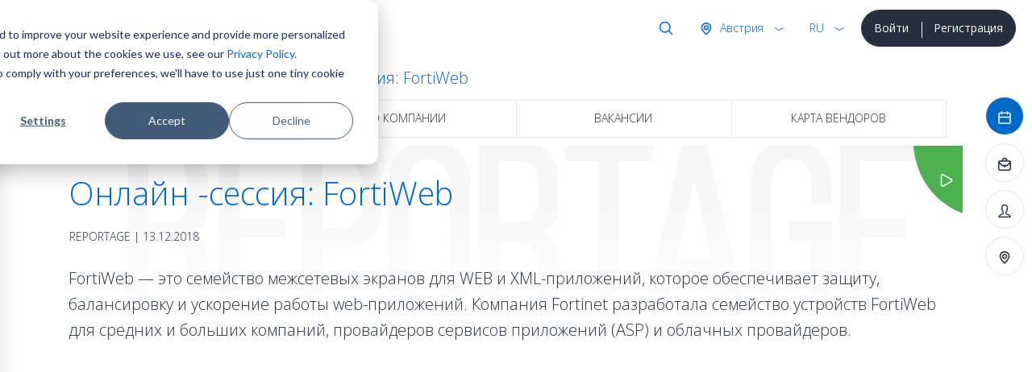

--- FILE ---
content_type: text/html; charset=utf-8
request_url: https://softprom.com/ru/node/5212
body_size: 8406
content:
<!doctype html>
<html lang="ru">
    <head>
<!-- Google Tag Manager -->
<script>(function(w,d,s,l,i){w[l]=w[l]||[];w[l].push({'gtm.start':
new Date().getTime(),event:'gtm.js'});var f=d.getElementsByTagName(s)[0],
j=d.createElement(s),dl=l!='dataLayer'?'&l='+l:'';j.async=true;j.src=
'https://www.googletagmanager.com/gtm.js?id='+i+dl;f.parentNode.insertBefore(j,f);
})(window,document,'script','dataLayer','GTM-5LTM85B');</script>
<!-- End Google Tag Manager -->
        <title>Онлайн -сессия: FortiWeb </title>
        <meta name="viewport" content="width=device-width, initial-scale=1, shrink-to-fit=no">
        <meta charset="utf-8">
        <meta name="description" content="Softprom Value Added Distributor Fortinet
FortiWeb — это семейство межсетевых экранов для WEB и XML-приложений, которое обеcпечивает защиту, балансировку и ускорение работы web-приложений.">
                <link rel="canonical" href="https://softprom.com/ru/node/5212">
                  <meta property="og:image" content="https://softprom.com/sites/all/themes/soft/image/social.png">
               <meta name="resource-type" content="document">
        <meta name="rating" content="General">
        <meta name="author" content="softprom.com">
        <meta name="copyright" content="(c) Copyright softprom.com">
        <meta name="audience" content="all">
        <link rel="icon" href="/favicon.ico">
        <link rel="shortcut icon" href="/favicon.ico">
        <meta name="yandex-verification" content="0a6dfe34b64648b5">
                <link rel="stylesheet" href="https://stackpath.bootstrapcdn.com/bootstrap/4.5.2/css/bootstrap.min.css">
        <link href="https://gitcdn.github.io/bootstrap-toggle/2.2.2/css/bootstrap-toggle.min.css" rel="stylesheet">
        <link rel="stylesheet" href="https://cdnjs.cloudflare.com/ajax/libs/malihu-custom-scrollbar-plugin/3.1.5/jquery.mCustomScrollbar.min.css">
        <style type="text/css" media="all">
@import url("https://softprom.com/sites/all/themes/soft/css/sticky.css?sugpte");
@import url("https://softprom.com/sites/all/themes/soft/css/style.css?sugpte");
</style>
        <script>
        var is_front = false;
        </script>
    </head>
    <body class="html not-front not-logged-in two-sidebars page-node page-node- page-node-5212 node-type-node i18n-ru" >
<!-- Google Tag Manager (noscript) -->
<noscript><iframe src="https://www.googletagmanager.com/ns.html?id=GTM-5LTM85B"
height="0" width="0" style="display:none;visibility:hidden"></iframe></noscript>
<!-- End Google Tag Manager (noscript) -->
        <div class="wrapper security">
        <nav id="sidebar" class="navbar navbar-light">
    <div id="dismiss" class="close-button"> <span class="close-icon"></span> </div>
    <div class="header"> <a class="navbar-brand" href="/ru">
      <div class="softprom-logo"><img src="/sites/all/themes/soft/image/softprom-logo-blue.svg" alt="Softprom"></div></a>
      <div class="enter-block">
        <div class="btn-group" role="group">
                                <a href="/ru/login" class="btn btn-dark btn-block">Войти</a>
                    <a href="/ru/registration" class="btn btn-dark btn-block">Регистрация</a>
                            </div>
      </div>
      <div class="lang-block">
        <div class="btn-group show" role="group">
          <button id="btnGroupDrop1" type="button" class="btn btn-link rounded-0 dropdown-toggle" data-toggle="dropdown" aria-haspopup="true" aria-expanded="false">rus</button>
          <div class="dropdown-menu" aria-labelledby="btnGroupDrop1" x-placement="bottom-start" style="position: absolute; will-change: transform; top: 0px; left: 0px; transform: translate3d(0px, 40px, 0px);">
            <ul id="SelectLanguage1">
                <li><a class="dropdown-item disabled">EN</a></li><li><a class="dropdown-item disabled">DE</a></li><li><a class="dropdown-item disabled">PL</a></li><li><a class="dropdown-item disabled">UA</a></li><li><a class="dropdown-item select" href="https://softprom.com/ru/node/5212" rel="alternate" hreflang="ru">RU</a></li>            </ul>
          </div>
        </div>
      </div>
      <form action="/ru/search/pages" method="post" id="ajax-country-form" accept-charset="UTF-8">
<div class="country-block">
        <div class="btn-group" role="group">
          <button id="btnGroupDrop3" type="button" class="btn btn-link rounded-0 dropdown-toggle" data-toggle="dropdown" aria-haspopup="true" aria-expanded="false"> Австрия </button>
          <div class="dropdown-menu" aria-labelledby="btnGroupDrop3" x-placement="bottom-start" style="position: absolute; transform: translate3d(265px, 40px, 0px); top: 0px; left: 0px; will-change: transform;">
            <p class="lead">Выберите страну</p>
            <div class="dropdown-divider"></div>
            <ul><li><a class="dropdown-item" data-cid="294">Албания</a></li><li><a class="dropdown-item" data-cid="262">Армения</a></li><li><a class="dropdown-item select" data-cid="244">Австрия</a></li><li><a class="dropdown-item" data-cid="63">Азербайджан</a></li><li><a class="dropdown-item" data-cid="330">Босния и Герцеговина</a></li><li><a class="dropdown-item" data-cid="295">Болгария</a></li><li><a class="dropdown-item" data-cid="254">Хорватия</a></li><li><a class="dropdown-item" data-cid="399">Кипр</a></li><li><a class="dropdown-item" data-cid="257">Чехия</a></li><li><a class="dropdown-item" data-cid="253">Эстония</a></li><li><a class="dropdown-item" data-cid="70">Грузия</a></li><li><a class="dropdown-item" data-cid="245">Германия</a></li><li><a class="dropdown-item" data-cid="250">Греция</a></li><li><a class="dropdown-item" data-cid="247">Венгрия</a></li><li><a class="dropdown-item" data-cid="4">Казахстан</a></li><li><a class="dropdown-item" data-cid="329">Косово</a></li><li><a class="dropdown-item" data-cid="260">Кыргызстан</a></li><li><a class="dropdown-item" data-cid="252">Латвия</a></li><li><a class="dropdown-item" data-cid="251">Литва</a></li><li><a class="dropdown-item" data-cid="65">Молдова</a></li><li><a class="dropdown-item" data-cid="456">Монголия</a></li><li><a class="dropdown-item" data-cid="249">Черногория</a></li><li><a class="dropdown-item" data-cid="331">Северная Македония</a></li><li><a class="dropdown-item" data-cid="228">Польша</a></li><li><a class="dropdown-item" data-cid="246">Румыния</a></li><li><a class="dropdown-item" data-cid="248">Сербия</a></li><li><a class="dropdown-item" data-cid="256">Словакия</a></li><li><a class="dropdown-item" data-cid="255">Словения</a></li><li><a class="dropdown-item" data-cid="332">Швейцария</a></li><li><a class="dropdown-item" data-cid="261">Таджикистан</a></li><li><a class="dropdown-item" data-cid="259">Туркменистан</a></li><li><a class="dropdown-item" data-cid="3">Украина</a></li><li><a class="dropdown-item" data-cid="69">Узбекистан</a></li></ul>
                      </div>
                    </div>
                  </div>
            <div class="find-block">
              <div class="btn-group" role="group">
                <button type="button" class="btn btn-link rounded-0 dropdown-toggle" data-toggle="dropdown" aria-haspopup="true" aria-expanded="false"> Поиск </button>
                <div class="dropdown-menu dropdown-menu-right">
                  <div class="search-block">
                    <div class="input-group mb-0">
                      <input type="search" class="form-control" placeholder="Поиск" name="keys">
                      <div class="input-group-append">
                        <button class="btn btn-link" type="submit"><img class="svg" src="/sites/all/themes/soft/image/ico-search.svg" width="20" height="20" alt="Поиск"></button>
                      </div>
                    </div>
                  </div>
                </div>
              </div>
            </div>
			<select class="form-control d-none form-select" id="edit-country" name="country"><option value="294">Албания</option><option value="262">Армения</option><option value="244" selected="selected">Австрия</option><option value="63">Азербайджан</option><option value="330">Босния и Герцеговина</option><option value="295">Болгария</option><option value="254">Хорватия</option><option value="399">Кипр</option><option value="257">Чехия</option><option value="253">Эстония</option><option value="70">Грузия</option><option value="245">Германия</option><option value="250">Греция</option><option value="247">Венгрия</option><option value="4">Казахстан</option><option value="329">Косово</option><option value="260">Кыргызстан</option><option value="252">Латвия</option><option value="251">Литва</option><option value="65">Молдова</option><option value="456">Монголия</option><option value="249">Черногория</option><option value="331">Северная Македония</option><option value="228">Польша</option><option value="246">Румыния</option><option value="248">Сербия</option><option value="256">Словакия</option><option value="255">Словения</option><option value="332">Швейцария</option><option value="261">Таджикистан</option><option value="259">Туркменистан</option><option value="3">Украина</option><option value="69">Узбекистан</option></select><script> function country_tid(country){switch (country) { case "AL": return 294;  case "AM": return 262;  case "AT": return 244;  case "AZ": return 63;  case "BA": return 330;  case "BG": return 295;  case "HR": return 254;  case "CY": return 399;  case "CZ": return 257;  case "EE": return 253;  case "GE": return 70;  case "DE": return 245;  case "GR": return 250;  case "HU": return 247;  case "KZ": return 4;  case "KO": return 329;  case "KG": return 260;  case "LV": return 252;  case "LT": return 251;  case "MD": return 65;  case "MN": return 456;  case "ME": return 249;  case "MK": return 331;  case "PL": return 228;  case "RO": return 246;  case "RS": return 248;  case "SK": return 256;  case "SI": return 255;  case "CH": return 332;  case "TJ": return 261;  case "TM": return 259;  case "UA": return 3;  case "UZ": return 69;  default: return ""; }} </script><input type="hidden" name="current_path" value="node/5212" />
<input type="hidden" name="query_parameters" value="a:0:{}" />
<input type="hidden" name="form_build_id" value="form-45EhdGPMAtkMq0GIIzfTUsnrEWRZ5gB0pwyRnRIJCs8" />
<input type="hidden" name="form_id" value="ajax_country_form" />
</form>    </div>
    <ul class="nav flex-column">
        <li class="nav-item dropright menu-790">
        <a class="nav-link" href="/ru/vendors">Производители</a>
        <span class="dropdown-toggle" data-toggle="dropdown"></span>
        <ul class="dropdown-menu">
                          <li class="dropright-item menu-12431">
                  <a class="nav-link" href="/ru/vendor/acalvio">Acalvio</a></li>
                          <li class="dropright-item menu-9497">
                  <a class="nav-link" href="/ru/vendor/amazon-web-services">Amazon Web Services </a></li>
                          <li class="dropright-item menu-6235">
                  <a class="nav-link" href="/ru/vendor/appguard">AppGuard</a></li>
                          <li class="dropright-item menu-12933">
                  <a class="nav-link" href="/ru/vendor/automox">Automox</a></li>
                          <li class="dropright-item menu-6366">
                  <a class="nav-link" href="/ru/vendor/bentley-systems">Bentley Systems</a></li>
                          <li class="dropright-item menu-15068">
                  <a class="nav-link" href="/ru/vendor/bluecat-networks">BlueCat Networks</a></li>
                          <li class="dropright-item menu-9526">
                  <a class="nav-link" href="/ru/vendor/brandshield">BrandShield</a></li>
                          <li class="dropright-item menu-11466">
                  <a class="nav-link" href="/ru/vendor/bugcrowd">Bugcrowd</a></li>
                          <li class="dropright-item menu-6162">
                  <a class="nav-link" href="/ru/vendor/centerity">Centerity</a></li>
                          <li class="dropright-item menu-3669">
                  <a class="nav-link" href="/ru/vendor/correlata">Correlata</a></li>
                          <li class="dropright-item menu-5526">
                  <a class="nav-link" href="/ru/vendor/cyberbit">Cyberbit</a></li>
                          <li class="dropright-item menu-3952">
                  <a class="nav-link" href="/ru/vendor/cybeready">CybeReady</a></li>
                          <li class="dropright-item menu-12201">
                  <a class="nav-link" href="/ru/vendor/deceptive-bytes">Deceptive Bytes</a></li>
                          <li class="dropright-item menu-11115">
                  <a class="nav-link" href="/ru/vendor/xnoova">ERMETIX (former Xnoova)</a></li>
                          <li class="dropright-item menu-14392">
                  <a class="nav-link" href="/ru/vendor/flare">Flare</a></li>
                          <li class="dropright-item menu-12319">
                  <a class="nav-link" href="/ru/vendor/fortanix">Fortanix</a></li>
                          <li class="dropright-item menu-13282">
                  <a class="nav-link" href="/ru/vendor/gitlab">GitLab</a></li>
                          <li class="dropright-item menu-211">
                  <a class="nav-link" href="/ru/vendor/google">Google </a></li>
                          <li class="dropright-item menu-13691">
                  <a class="nav-link" href="/ru/vendor/hacknotice">HackNotice</a></li>
                          <li class="dropright-item menu-8326">
                  <a class="nav-link" href="/ru/vendor/infognito">Infognito</a></li>
                          <li class="dropright-item menu-11464">
                  <a class="nav-link" href="/ru/vendor/kela">KELA</a></li>
                          <li class="dropright-item menu-13627">
                  <a class="nav-link" href="/ru/vendor/lecs">LECS – Cyber Evolution</a></li>
                          <li class="dropright-item menu-10874">
                  <a class="nav-link" href="/ru/vendor/liveaction">LiveAction</a></li>
                          <li class="dropright-item menu-10132">
                  <a class="nav-link" href="/ru/vendor/logsign">Logsign</a></li>
                          <li class="dropright-item menu-11438">
                  <a class="nav-link" href="/ru/vendor/nanolock">NanoLock Security</a></li>
                          <li class="dropright-item menu-9124">
                  <a class="nav-link" href="/ru/vendor/nextgensoftware">Nextgen Software</a></li>
                          <li class="dropright-item menu-12912">
                  <a class="nav-link" href="/ru/vendor/niagara-networks">Niagara Networks</a></li>
                          <li class="dropright-item menu-10030">
                  <a class="nav-link" href="/ru/vendor/onetrust">OneTrust</a></li>
                          <li class="dropright-item menu-10804">
                  <a class="nav-link" href="/ru/vendor/pitchavatar">Pitch Avatar</a></li>
                          <li class="dropright-item menu-3859">
                  <a class="nav-link" href="/ru/vendor/portnox">Portnox</a></li>
                          <li class="dropright-item menu-10006">
                  <a class="nav-link" href="/ru/vendor/primeur">Primeur</a></li>
                          <li class="dropright-item menu-8224">
                  <a class="nav-link" href="/ru/vendor/profitap">Profitap</a></li>
                          <li class="dropright-item menu-12465">
                  <a class="nav-link" href="/ru/vendor/proid">ProID</a></li>
                          <li class="dropright-item menu-8993">
                  <a class="nav-link" href="/ru/vendor/redsift">Red Sift</a></li>
                          <li class="dropright-item menu-7056">
                  <a class="nav-link" href="/ru/vendor/redseal">RedSeal</a></li>
                          <li class="dropright-item menu-9280">
                  <a class="nav-link" href="/ru/vendor/gytpol">Remedio (formerly Gytpol)</a></li>
                          <li class="dropright-item menu-13661">
                  <a class="nav-link" href="/ru/vendor/securegate">SecureGate</a></li>
                          <li class="dropright-item menu-13086">
                  <a class="nav-link" href="/ru/vendor/senhasegura">Segura</a></li>
                          <li class="dropright-item menu-6794">
                  <a class="nav-link" href="/ru/vendor/siemplify">Siemplify</a></li>
                          <li class="dropright-item menu-6760">
                  <a class="nav-link" href="/ru/vendor/siga">Siga</a></li>
                          <li class="dropright-item menu-10837">
                  <a class="nav-link" href="/ru/vendor/sycope">Sycope</a></li>
                          <li class="dropright-item menu-6319">
                  <a class="nav-link" href="/ru/vendor/sysaid">SysAid</a></li>
                          <li class="dropright-item menu-15028">
                  <a class="nav-link" href="/ru/vendor/syteca-ranee-ekran-system">Syteca (ранее Ekran System)</a></li>
                          <li class="dropright-item menu-6956">
                  <a class="nav-link" href="/ru/vendor/teramind">Teramind </a></li>
                          <li class="dropright-item menu-4654">
                  <a class="nav-link" href="/ru/vendor/imperva">Thales</a></li>
                          <li class="dropright-item menu-6475">
                  <a class="nav-link" href="/ru/vendor/threatmark">ThreatMark</a></li>
                          <li class="dropright-item menu-6429">
                  <a class="nav-link" href="/ru/vendor/threatq">ThreatQuotient</a></li>
                          <li class="dropright-item menu-14079">
                  <a class="nav-link" href="/ru/vendor/tldv">Tl;dv</a></li>
                          <li class="dropright-item menu-12210">
                  <a class="nav-link" href="/ru/vendor/veracode">Veracode</a></li>
                          <li class="dropright-item menu-11696">
                  <a class="nav-link" href="/ru/vendor/votiro">Votiro</a></li>
                          <li class="dropright-item menu-5763">
                  <a class="nav-link" href="/ru/vendor/waterfall-security">Waterfall Security</a></li>
                          <li class="dropright-item menu-6840">
                  <a class="nav-link" href="/ru/vendor/zoom">Zoom</a></li>
                    </ul>
            </li>
            <li class="dropright-item menu-932">
            <a class="nav-link" href="/ru/security-map">IT Security Map</a>
            </li>
        <li class="nav-item dropright menu-808">
        <a class="nav-link" href="/ru/directions">Направления</a>
        <span class="dropdown-toggle" data-toggle="dropdown"></span>
        <ul class="dropdown-menu">
                          <li class="dropright-item ">
                  <a class="nav-link" href="/ru/directions/itsecurity">ИТ Безопасность</a></li>
                          <li class="dropright-item ">
                  <a class="nav-link" href="/ru/directions/itinfrastructure">ИТ Инфраструктура</a></li>
                          <li class="dropright-item ">
                  <a class="nav-link" href="/ru/directions/cloud">Облачные сервисы</a></li>
                          <li class="dropright-item ">
                  <a class="nav-link" href="/ru/directions/cad">САПР, графика и мультимедиа</a></li>
                          <li class="dropright-item ">
                  <a class="nav-link" href="https://softprom.com/direction/securitysystems">Системы безопасности</a></li>
                    </ul>
            </li>
        <li class="nav-item dropright menu-388">
        <a class="nav-link" href="/ru/partners">Партнерам</a>
        <span class="dropdown-toggle" data-toggle="dropdown"></span>
        <ul class="dropdown-menu">
                          <li class="dropright-item ">
                  <a class="nav-link" href="/ru/partners">Стать партнером</a></li>
                          <li class="dropright-item ">
                  <a class="nav-link" href="/ru/registration">Регистрация</a></li>
                    </ul>
            </li>
            <li class="dropright-item menu-597">
            <a class="nav-link" href="/ru/about">О Softprom</a>
            </li>
        <li class="nav-item dropright active menu-390">
        <a class="nav-link" href="/ru/news">Инфо-центр</a>
        <span class="dropdown-toggle" data-toggle="dropdown"></span>
        <ul class="dropdown-menu">
                          <li class="dropright-item ">
                  <a class="nav-link" href="/ru/news">События</a></li>
                          <li class="dropright-item ">
                  <a class="nav-link" href="/ru/about">О Softprom</a></li>
                          <li class="dropright-item ">
                  <a class="nav-link" href="/ru/workathome">Work at Home</a></li>
                    </ul>
            </li>
            <li class="dropright-item menu-391">
            <a class="nav-link" href="/ru/contacts">Контакты</a>
            </li>
    </ul>
        <div class="bottom-left social">
        <a href="/ru/contactus" data-toggle="tooltip" data-placement="top" title="Связаться с нами"><img class="svg" src="/sites/all/themes/soft/image/ico-email.svg" alt="Связаться с нами"/></a>
            <a target="_blank" href="https://www.facebook.com/SoftpromAsia" data-toggle="tooltip" data-placement="top" title="Facebook"><img class="svg" src="/sites/all/themes/soft/image/ico-facebook-blue.svg" alt="Facebook"/></a>
                <a target="_blank" href="https://www.linkedin.com/company/softprom" data-toggle="tooltip" data-placement="top" title="Linkedin"><img class="svg" src="/sites/all/themes/soft/image/ico-linkedin-blue.svg" alt="Linkedin"/></a>
                <a target="_blank" href="https://www.youtube.com/c/Softprom" data-toggle="tooltip" data-placement="top" title="Youtube"><img class="svg" src="/sites/all/themes/soft/image/ico-youtube-blue.svg" alt="Youtube"/></a>
    </div>
  </nav>
  <div id="content">
      <nav class="navbar navbar-light">
      <div class="container-fluid">
        <button class="navbar-toggler" id="sidebarCollapse" type="button"> <span class="navbar-toggler-icon"></span> </button>
      </div>
    </nav>
      <div class="header sticky" data-toggle="sticky-onscroll"> <a class="navbar-brand" href="/ru">
        <div class="softprom-logo"><img src="/sites/all/themes/soft/image/softprom-logo-blue.svg" alt="Softprom"> </div></a>
          <div class="enter-block d-none d-md-inline-block">
          <div class="btn-group" role="group">
                                  <a href="/ru/login" class="btn btn-dark btn-block">Войти</a>
                    <a href="/ru/registration" class="btn btn-dark btn-block">Регистрация</a>
                              </div>
        </div>
        <div class="lang-block">
          <div class="btn-group show" role="group">
            <button id="btnGroupDrop2" type="button" class="btn btn-link rounded-0 dropdown-toggle" data-toggle="dropdown" aria-haspopup="true" aria-expanded="false">rus</button>
            <div class="dropdown-menu" aria-labelledby="btnGroupDrop2" x-placement="bottom-start" style="position: absolute; will-change: transform; top: 0px; left: 0px; transform: translate3d(0px, 40px, 0px);">
              <ul id="SelectLanguage2">
                <li><a class="dropdown-item disabled">EN</a></li><li><a class="dropdown-item disabled">DE</a></li><li><a class="dropdown-item disabled">PL</a></li><li><a class="dropdown-item disabled">UA</a></li><li><a class="dropdown-item select" href="https://softprom.com/ru/node/5212" rel="alternate" hreflang="ru">RU</a></li>              </ul>
            </div>
          </div>
        </div>
          <form action="/ru/search/pages" method="post" id="ajax-country2-form" accept-charset="UTF-8">
<div class="country-block">
        <div class="btn-group" role="group">
          <button id="btnGroupDrop4" type="button" class="btn btn-link rounded-0 dropdown-toggle" data-toggle="dropdown" aria-haspopup="true" aria-expanded="false"> Австрия </button>
          <div class="dropdown-menu" aria-labelledby="btnGroupDrop4" x-placement="bottom-start" style="position: absolute; transform: translate3d(265px, 40px, 0px); top: 0px; left: 0px; will-change: transform;">
            <p class="lead">Выберите страну</p>
            <div class="dropdown-divider"></div>
            <ul><li><a class="dropdown-item" data-cid="294">Албания</a></li><li><a class="dropdown-item" data-cid="262">Армения</a></li><li><a class="dropdown-item select" data-cid="244">Австрия</a></li><li><a class="dropdown-item" data-cid="63">Азербайджан</a></li><li><a class="dropdown-item" data-cid="330">Босния и Герцеговина</a></li><li><a class="dropdown-item" data-cid="295">Болгария</a></li><li><a class="dropdown-item" data-cid="254">Хорватия</a></li><li><a class="dropdown-item" data-cid="399">Кипр</a></li><li><a class="dropdown-item" data-cid="257">Чехия</a></li><li><a class="dropdown-item" data-cid="253">Эстония</a></li><li><a class="dropdown-item" data-cid="70">Грузия</a></li><li><a class="dropdown-item" data-cid="245">Германия</a></li><li><a class="dropdown-item" data-cid="250">Греция</a></li><li><a class="dropdown-item" data-cid="247">Венгрия</a></li><li><a class="dropdown-item" data-cid="4">Казахстан</a></li><li><a class="dropdown-item" data-cid="329">Косово</a></li><li><a class="dropdown-item" data-cid="260">Кыргызстан</a></li><li><a class="dropdown-item" data-cid="252">Латвия</a></li><li><a class="dropdown-item" data-cid="251">Литва</a></li><li><a class="dropdown-item" data-cid="65">Молдова</a></li><li><a class="dropdown-item" data-cid="456">Монголия</a></li><li><a class="dropdown-item" data-cid="249">Черногория</a></li><li><a class="dropdown-item" data-cid="331">Северная Македония</a></li><li><a class="dropdown-item" data-cid="228">Польша</a></li><li><a class="dropdown-item" data-cid="246">Румыния</a></li><li><a class="dropdown-item" data-cid="248">Сербия</a></li><li><a class="dropdown-item" data-cid="256">Словакия</a></li><li><a class="dropdown-item" data-cid="255">Словения</a></li><li><a class="dropdown-item" data-cid="332">Швейцария</a></li><li><a class="dropdown-item" data-cid="261">Таджикистан</a></li><li><a class="dropdown-item" data-cid="259">Туркменистан</a></li><li><a class="dropdown-item" data-cid="3">Украина</a></li><li><a class="dropdown-item" data-cid="69">Узбекистан</a></li></ul>
                      </div>
                    </div>
                  </div>
            <div class="find-block">
              <div class="btn-group" role="group">
                <button type="button" class="btn btn-link rounded-0 dropdown-toggle" data-toggle="dropdown" aria-haspopup="true" aria-expanded="false"> Поиск </button>
                <div class="dropdown-menu dropdown-menu-right">
                  <div class="search-block">
                    <div class="input-group mb-0">
                      <input type="search" class="form-control" placeholder="Поиск" name="keys">
                      <div class="input-group-append">
                        <button class="btn btn-link" type="submit"><img class="svg" src="/sites/all/themes/soft/image/ico-search.svg" width="20" height="20" alt="Поиск"></button>
                      </div>
                    </div>
                  </div>
                </div>
              </div>
            </div>
			<select class="form-control d-none form-select" id="edit-country2" name="country2"><option value="294">Албания</option><option value="262">Армения</option><option value="244" selected="selected">Австрия</option><option value="63">Азербайджан</option><option value="330">Босния и Герцеговина</option><option value="295">Болгария</option><option value="254">Хорватия</option><option value="399">Кипр</option><option value="257">Чехия</option><option value="253">Эстония</option><option value="70">Грузия</option><option value="245">Германия</option><option value="250">Греция</option><option value="247">Венгрия</option><option value="4">Казахстан</option><option value="329">Косово</option><option value="260">Кыргызстан</option><option value="252">Латвия</option><option value="251">Литва</option><option value="65">Молдова</option><option value="456">Монголия</option><option value="249">Черногория</option><option value="331">Северная Македония</option><option value="228">Польша</option><option value="246">Румыния</option><option value="248">Сербия</option><option value="256">Словакия</option><option value="255">Словения</option><option value="332">Швейцария</option><option value="261">Таджикистан</option><option value="259">Туркменистан</option><option value="3">Украина</option><option value="69">Узбекистан</option></select><input type="hidden" name="current_path" value="node/5212" />
<input type="hidden" name="query_parameters" value="a:0:{}" />
<input type="hidden" name="form_build_id" value="form-STNxJ6eli3LUEE5H6cnwaR-ci8vPnXZqHBEZidcP3iQ" />
<input type="hidden" name="form_id" value="ajax_country2_form" />
</form>      </div>
            <article>
                                <div id="left-menu" class="secondary-icon-menu l-p d-none d-md-block">
                <ul class="nav flex-column">
                                            <li class="nav-item"><a class="nav-link active" data-toggle="tooltip" data-placement="right" href="/ru/news" data-original-title="События" data-section="События"><img class="svg" src="/sites/all/themes/soft/image/ico-event-blue.svg" alt="События"/></a></li>
                                            <li class="nav-item"><a class="nav-link" data-toggle="tooltip" data-placement="right" href="/ru/about" data-original-title="О компании" data-section="О компании"><img class="svg" src="/sites/all/themes/soft/image/ico-company-blue.svg" alt="О компании"/></a></li>
                                            <li class="nav-item"><a class="nav-link" data-toggle="tooltip" data-placement="right" href="/ru/vacancies" data-original-title="Вакансии" data-section="Вакансии"><img class="svg" src="/sites/all/themes/soft/image/ico-vacancy-blue.svg" alt="Вакансии"/></a></li>
                                            <li class="nav-item"><a class="nav-link" data-toggle="tooltip" data-placement="right" href="/ru/vendor-map" data-original-title="Карта вендоров" data-section="Карта вендоров"><img class="svg" src="/sites/all/themes/soft/image/ico-map-blue.svg" alt="Карта вендоров"/></a></li>
                                    </ul>
                </div>
            <nav aria-label="breadcrumb">
            <ol class="breadcrumb"><li class="breadcrumb-item"><a href="/ru">Главная</a></li><li class="breadcrumb-item"><a href="/ru/news">Новости</a></li><li class="breadcrumb-item active">Онлайн -сессия: FortiWeb </li></ol>
          </nav>                <div class="secondary-menu d-none d-md-block">
                <nav id="navbar-page" class="nav nav-pills nav-justified">
            <a class="nav-item nav-link active" href="/ru/news">События</a><a class="nav-item nav-link" href="/ru/about">О компании</a><a class="nav-item nav-link" href="/ru/vacancies">Вакансии</a><a class="nav-item nav-link" href="/ru/vendor-map">Карта вендоров</a>                </nav>
                </div>
                            <div id="mobile-menu" class="secondary-icon-menu t-p d-md-none">
                <ul class="nav justify-content-center">
                                <li class="nav-item"><a class="nav-link active" data-toggle="tooltip" data-placement="top" href="/ru/news" data-original-title="События" data-section="События"><img class="svg" src="/sites/all/themes/soft/image/ico-event-blue.svg" alt="События"/></a></li>
                                <li class="nav-item"><a class="nav-link" data-toggle="tooltip" data-placement="top" href="/ru/about" data-original-title="О компании" data-section="О компании"><img class="svg" src="/sites/all/themes/soft/image/ico-company-blue.svg" alt="О компании"/></a></li>
                                <li class="nav-item"><a class="nav-link" data-toggle="tooltip" data-placement="top" href="/ru/vacancies" data-original-title="Вакансии" data-section="Вакансии"><img class="svg" src="/sites/all/themes/soft/image/ico-vacancy-blue.svg" alt="Вакансии"/></a></li>
                                <li class="nav-item"><a class="nav-link" data-toggle="tooltip" data-placement="top" href="/ru/vendor-map" data-original-title="Карта вендоров" data-section="Карта вендоров"><img class="svg" src="/sites/all/themes/soft/image/ico-map-blue.svg" alt="Карта вендоров"/></a></li>
                            </ul>
                </div>
            <div class="container">
      <div class="region region-content">
    <div id="block-system-main" class="block block-system">

    
  <div class="content">
          <div class="section-title">
            <div class="bg-title"> <svg viewBox="0 0 600 300">
                <linearGradient id="gr-white" x1="0" y1="0" x2="0" y2="100%">
                <stop stop-color="#f3f3f3" offset="25%"></stop>
                <stop stop-color="#fff" offset="75%"></stop>
                </linearGradient>
                <text text-anchor="middle" x="50%" y="50%" dy=".35em" class="svg-text"> Reportage </text>
                </svg>
            </div>
                      <div class="card event">
                <div class="card-body"><span class="badge badge-success reportage"></span>
                    <h1 class="card-title display-2 mb-0">Онлайн -сессия: FortiWeb </h1>
                    <p class="card-subtitle">Reportage | 13.12.2018</p>
                </div>
            </div>
                  </div>
          
              <div class="section-content">
      <div class="field field-name-body field-type-text-with-summary field-label-hidden"><div class="field-items"><div class="field-item even" property="content:encoded"><p>FortiWeb — это семейство межсетевых экранов для WEB и XML-приложений, которое обеcпечивает защиту, балансировку и ускорение работы web-приложений. Компания Fortinet разработала семейство устройств FortiWeb для средних и больших компаний, провайдеров сервисов приложений (ASP) и облачных провайдеров.</p>
</div></div></div>        <div class="embed-responsive embed-responsive-16by9">
          <iframe class="embed-responsive-item" src="https://www.youtube.com/embed/1KYM5NE-YTU" allowfullscreen></iframe>
        </div>
                  <div class="row justify-content-center">
                              <div class="col-sm-4 my-4 mx-4 text-center"> <a href="/ru/requestconsultation" class="btn btn-success btn-lg">Заказать консультацию</a> </div>
                              <div class="col-sm-4 my-4 mx-4 text-center"> <a href="/ru/about" class="btn btn-outline-primary btn-lg">О компании</a> </div>
            </div>
            <div class="row justify-content-center">
                <div class="share social">
                    <p>Поделиться:</p>
                    <div class="a2a_kit a2a_kit_size_32 a2a_default_style" data-a2a-url="https://softprom.com/ru/node/5212" data-a2a-title="Онлайн -сессия: FortiWeb ">
                        <a class="a2a_button_twitter" data-toggle="tooltip" data-placement="top" title="Twitter"><img alt="Twitter" class="svg" src="/sites/all/themes/soft/image/ico-twitter-blue.svg"/></a>
                        <a class="a2a_button_facebook" data-toggle="tooltip" data-placement="top" title="Facebook"><img alt="Facebook" class="svg" src="/sites/all/themes/soft/image/ico-facebook-blue.svg"/></a>
                        <a class="a2a_button_linkedin" data-toggle="tooltip" data-placement="top" title="Linkedin"><img alt="Linkedin" class="svg" src="/sites/all/themes/soft/image/ico-linkedin-blue.svg"/></a>
                    </div>
                </div>
            </div>
          <script async src="https://static.addtoany.com/menu/page.js"></script>
              </div>
    
  </div>
</div>
  </div>
</div><!-- End Content --> 
                    </article>
      </div>
        <footer class="footer">
          <div class="container">
            <div class="row">
              <div class="col-12 col-lg-5 col-xl-3 order-last order-lg-first">
                <p><img src="/sites/all/themes/soft/image/softprom-logo-white.svg" alt="Softprom"/></p>
                <p>Softprom &copy; 1999-2026<br/>
                  Все права защищены.</p>
                <div class="bottom-left social">
                    <a target="_blank" href="https://www.facebook.com/SoftpromAsia" data-toggle="tooltip" data-placement="top" title="Facebook"><img class="svg" src="/sites/all/themes/soft/image/ico-facebook-blue.svg" alt="Facebook"/></a>
                    <a target="_blank" href="https://www.linkedin.com/company/softprom" data-toggle="tooltip" data-placement="top" title="Linkedin"><img class="svg" src="/sites/all/themes/soft/image/ico-linkedin-blue.svg" alt="Linkedin"/></a>
                    <a target="_blank" href="https://www.youtube.com/c/Softprom" data-toggle="tooltip" data-placement="top" title="Youtube"><img class="svg" src="/sites/all/themes/soft/image/ico-youtube-blue.svg" alt="Youtube"/></a>
                <a href="/ru/contactus" data-toggle="tooltip" data-placement="top" title="Связаться с нами"><img class="svg" src="/sites/all/themes/soft/image/ico-email.svg" alt="Связаться с нами"/></a>
                </div>
              </div>
              <div class="foot-menu col-12 col-md-9 col-lg-7 col-xl-9 offset-0 offset-md-3 offset-lg-0 order-first order-lg-last">
                <ul class="nav nav-pills nav-fill">
                        <li class="nav-item"> <a class="nav-link" href="/ru/directions">Направления</a>
                  <ul class="sub-menu">
                              <li class="nav-item"><a class="nav-link" href="/ru/directions/itsecurity">ИТ Безопасность</a></li>
                              <li class="nav-item"><a class="nav-link" href="/ru/directions/itinfrastructure">ИТ Инфраструктура</a></li>
                              <li class="nav-item"><a class="nav-link" href="/ru/directions/cloud">Облачные Сервисы</a></li>
                              <li class="nav-item"><a class="nav-link" href="/ru/directions/cad">САПР, графика и мультимедиа</a></li>
                              <li class="nav-item"><a class="nav-link" href="/ru/direction/SecuritySystems">Системы безопасности</a></li>
                        </ul>
            </li>
        <li class="nav-item"> <a class="nav-link" href="/ru/partners">Партнерам</a>
                  <ul class="sub-menu">
                              <li class="nav-item"><a class="nav-link" href="/ru/partners">Стать партнером</a></li>
                              <li class="nav-item"><a class="nav-link" href="/ru/registration">Регистрация</a></li>
                              <li class="nav-item"><a class="nav-link" href="/ru/vendors">Производители</a></li>
                        </ul>
            </li>
        <li class="nav-item"> <a class="nav-link" href="/ru/news">Инфо - центр</a>
                  <ul class="sub-menu">
                              <li class="nav-item"><a class="nav-link" href="/ru/news">События</a></li>
                              <li class="nav-item"><a class="nav-link" href="/ru/vacancies">Вакансии</a></li>
                              <li class="nav-item"><a class="nav-link" href="/ru/policy">Политика конфиденциальности</a></li>
                        </ul>
            </li>
        <li class="nav-item"> <a class="nav-link" href="/ru/about">О Softprom</a>
                  <ul class="sub-menu">
                              <li class="nav-item"><a class="nav-link" href="/ru/about">О Softprom</a></li>
                              <li class="nav-item"><a class="nav-link" href="/ru/vendor-map">Карта вендоров</a></li>
                              <li class="nav-item"><a class="nav-link" href="/ru/contacts">Контакты</a></li>
                        </ul>
            </li>
                    </ul>
              </div>
            </div>
          </div>
        </footer>
            <div class="cookie" id="cookie-fixed-footer">
          <div class="container">
            <div class="row">
              <div class="col-12 col-sm-9">
                <p>Наш сайт использует cookies-файлы. Продолжая сеанс, вы даете согласие на сбор и обработку данных. Подробная информация о Политике конфиденциальности.<br/>
                  <a href="/ru/policy">Privacy policy</a></p>
              </div>
              <div class="col-12 col-sm-3 accept">
                <p class="text-right"><a class="btn btn-outline-light confirm">Принять</a></p>
              </div>
            </div>
          </div>
        </div>
</div>
<div class="overlay"></div>
        <script src="https://ajax.googleapis.com/ajax/libs/jquery/1.12.4/jquery.min.js"></script>
        <script src="https://cdnjs.cloudflare.com/ajax/libs/popper.js/1.14.3/umd/popper.min.js"></script>
        <script src="https://stackpath.bootstrapcdn.com/bootstrap/4.1.3/js/bootstrap.min.js"></script>
        <script src="https://gitcdn.github.io/bootstrap-toggle/2.2.2/js/bootstrap-toggle.min.js"></script>
        <script src="https://cdnjs.cloudflare.com/ajax/libs/malihu-custom-scrollbar-plugin/3.1.5/jquery.mCustomScrollbar.concat.min.js"></script>
        <script type="text/javascript" src="https://softprom.com/sites/default/files/js/js_38VWQ3jjQx0wRFj7gkntZr077GgJoGn5nv3v05IeLLo.js"></script>
<script type="text/javascript" src="https://softprom.com/sites/default/files/js/js_ICaiHSRm4xzH69gcV-fGfYaf60nGJ4ZYMmrqJOJI6Qo.js"></script>
<script type="text/javascript" src="https://softprom.com/sites/default/files/js/js_uuh1TBfYTFOHYSw48pH3MpJor9bN48dK523SJNLH4CQ.js"></script>
<script type="text/javascript" src="https://softprom.com/sites/default/files/js/js_Paov3Rtdy0pw8erRZyQynLhYqQoTIh4VIUpR3-BPnww.js"></script>
<script type="text/javascript">
<!--//--><![CDATA[//><!--
jQuery.extend(Drupal.settings, {"basePath":"\/","pathPrefix":"ru\/","ajaxPageState":{"theme":"soft","theme_token":"D__vV8IWOc9KoCy5whLaKKfOW_gHI3XF3rud2U4y1Ao","js":{"misc\/jquery-extend-3.4.0.js":1,"misc\/jquery-html-prefilter-3.5.0-backport.js":1,"misc\/jquery.once.js":1,"misc\/drupal.js":1,"misc\/jquery.cookie.js":1,"misc\/jquery.form.js":1,"misc\/ajax.js":1,"public:\/\/languages\/ru_rRHmFIcCkxqfOeBP13d6yKuVSK8n9NmnVGJzPVwW50E.js":1,"misc\/progress.js":1,"sites\/all\/themes\/soft\/scripts\/stick-up.js":1,"sites\/all\/themes\/soft\/scripts\/scroll2Section.js":1,"sites\/all\/themes\/soft\/scripts\/scripts.js":1,"sites\/all\/themes\/soft\/scripts\/commands.js":1},"css":{"sites\/all\/themes\/soft\/css\/sticky.css":1,"sites\/all\/themes\/soft\/css\/style.css":1}},"ajax":{"edit-country":{"callback":"ajax_country_form_callback","event":"change","url":"\/ru\/system\/ajax","submit":{"_triggering_element_name":"country"}},"edit-country2":{"callback":"ajax_country_form_callback","event":"change","url":"\/ru\/system\/ajax","submit":{"_triggering_element_name":"country2"}}},"urlIsAjaxTrusted":{"\/ru\/system\/ajax":true,"\/ru\/search\/pages":true}});
//--><!]]>
</script>
<script id="hs-script-loader" async defer src="//js.hs-scripts.com/8232745.js"></script>
    <script type="text/javascript" src="/_Incapsula_Resource?SWJIYLWA=719d34d31c8e3a6e6fffd425f7e032f3&ns=2&cb=481227728" async></script></body>
</html>


--- FILE ---
content_type: image/svg+xml
request_url: https://softprom.com/sites/all/themes/soft/image/ico-company-blue.svg
body_size: 643
content:
<?xml version="1.0" encoding="utf-8"?>
<!-- Generator: Adobe Illustrator 17.0.0, SVG Export Plug-In . SVG Version: 6.00 Build 0)  -->
<!DOCTYPE svg PUBLIC "-//W3C//DTD SVG 1.1//EN" "http://www.w3.org/Graphics/SVG/1.1/DTD/svg11.dtd" [
	<!ENTITY ns_extend "http://ns.adobe.com/Extensibility/1.0/">
	<!ENTITY ns_ai "http://ns.adobe.com/AdobeIllustrator/10.0/">
	<!ENTITY ns_graphs "http://ns.adobe.com/Graphs/1.0/">
	<!ENTITY ns_vars "http://ns.adobe.com/Variables/1.0/">
	<!ENTITY ns_imrep "http://ns.adobe.com/ImageReplacement/1.0/">
	<!ENTITY ns_sfw "http://ns.adobe.com/SaveForWeb/1.0/">
	<!ENTITY ns_custom "http://ns.adobe.com/GenericCustomNamespace/1.0/">
	<!ENTITY ns_adobe_xpath "http://ns.adobe.com/XPath/1.0/">
]>
<svg version="1.1" id="Layer_1" xmlns:x="&ns_extend;" xmlns:i="&ns_ai;" xmlns:graph="&ns_graphs;"
	 xmlns="http://www.w3.org/2000/svg" xmlns:xlink="http://www.w3.org/1999/xlink" x="0px" y="0px" width="30px" height="30px"
	 viewBox="0 0 30 30" enable-background="new 0 0 30 30" xml:space="preserve">
<metadata>
	<sfw  xmlns="&ns_sfw;">
		<slices></slices>
		<sliceSourceBounds  height="16" width="16" y="312.5" x="591.5" bottomLeftOrigin="true"></sliceSourceBounds>
	</sfw>
</metadata>
<path fill="#252F3F" d="M20.6,10.2h-2.4V9.4c0-1.36-1.04-2.4-2.4-2.4h-1.6c-1.36,0-2.4,1.04-2.4,2.4v0.8H9.4
	c-1.36,0-2.4,1.04-2.4,2.4v8C7,21.96,8.04,23,9.4,23h11.2c1.36,0,2.4-1.04,2.4-2.4v-8C23,11.24,21.96,10.2,20.6,10.2z M13.4,9.4
	c0-0.48,0.32-0.8,0.8-0.8h1.6c0.48,0,0.8,0.32,0.8,0.8v0.8h-3.2C13.4,10.2,13.4,9.4,13.4,9.4z M9.4,11.8h11.2
	c0.32,0,0.64,0.24,0.72,0.56l-3.44,3.44h-5.76l-3.44-3.44C8.76,12.04,9.08,11.8,9.4,11.8z M20.6,21.4H9.4c-0.48,0-0.8-0.32-0.8-0.8
	v-6.08l2.88,2.88h2.72V19h1.6v-1.6h2.72l2.88-2.88v6.08C21.4,21.08,21.08,21.4,20.6,21.4z"/>
</svg>


--- FILE ---
content_type: image/svg+xml
request_url: https://softprom.com/sites/all/themes/soft/image/ico-event-blue.svg
body_size: 760
content:
<?xml version="1.0" encoding="utf-8"?>
<!-- Generator: Adobe Illustrator 17.0.0, SVG Export Plug-In . SVG Version: 6.00 Build 0)  -->
<!DOCTYPE svg PUBLIC "-//W3C//DTD SVG 1.1//EN" "http://www.w3.org/Graphics/SVG/1.1/DTD/svg11.dtd" [
	<!ENTITY ns_extend "http://ns.adobe.com/Extensibility/1.0/">
	<!ENTITY ns_ai "http://ns.adobe.com/AdobeIllustrator/10.0/">
	<!ENTITY ns_graphs "http://ns.adobe.com/Graphs/1.0/">
	<!ENTITY ns_vars "http://ns.adobe.com/Variables/1.0/">
	<!ENTITY ns_imrep "http://ns.adobe.com/ImageReplacement/1.0/">
	<!ENTITY ns_sfw "http://ns.adobe.com/SaveForWeb/1.0/">
	<!ENTITY ns_custom "http://ns.adobe.com/GenericCustomNamespace/1.0/">
	<!ENTITY ns_adobe_xpath "http://ns.adobe.com/XPath/1.0/">
]>
<svg version="1.1" id="Layer_1" xmlns:x="&ns_extend;" xmlns:i="&ns_ai;" xmlns:graph="&ns_graphs;"
	 xmlns="http://www.w3.org/2000/svg" xmlns:xlink="http://www.w3.org/1999/xlink" x="0px" y="0px" width="30px" height="30px"
	 viewBox="0 0 30 30" enable-background="new 0 0 30 30" xml:space="preserve">
<metadata>
	<sfw  xmlns="&ns_sfw;">
		<slices></slices>
		<sliceSourceBounds  height="16" width="15.387" y="312.5" x="591.807" bottomLeftOrigin="true"></sliceSourceBounds>
	</sfw>
</metadata>
<path fill="#252F3F" d="M9.405,23h11.191c1.159,0,2.098-0.939,2.098-2.098V10.76c0-1.159-0.939-2.098-2.098-2.098h-1.399V7.699
	C19.197,7.313,18.884,7,18.498,7c-0.386,0-0.699,0.313-0.699,0.699v0.962h-5.596V7.699c-0.021-0.386-0.35-0.682-0.736-0.662
	c-0.357,0.019-0.642,0.304-0.662,0.662v0.962h-1.4c-1.159,0-2.098,0.939-2.098,2.098v10.142C7.306,22.061,8.245,23,9.405,23z
	 M20.597,21.601H9.405c-0.386-0.001-0.698-0.313-0.699-0.699v-5.77h12.59v5.77C21.295,21.288,20.982,21.6,20.597,21.601z
	 M9.405,10.06h1.399v0.787c0.021,0.386,0.35,0.682,0.736,0.662c0.357-0.019,0.642-0.304,0.662-0.662V10.06h5.596v0.787
	c0.021,0.386,0.35,0.682,0.736,0.662c0.357-0.019,0.642-0.304,0.662-0.662V10.06h1.399c0.386,0.001,0.698,0.313,0.699,0.699v2.973
	H8.705V10.76C8.705,10.374,9.018,10.061,9.405,10.06z"/>
</svg>


--- FILE ---
content_type: image/svg+xml
request_url: https://softprom.com/sites/all/themes/soft/image/ico-event-04.svg
body_size: 399
content:
<?xml version="1.0" encoding="utf-8"?><!DOCTYPE svg PUBLIC "-//W3C//DTD SVG 1.1//EN" "http://www.w3.org/Graphics/SVG/1.1/DTD/svg11.dtd" [
	<!ENTITY ns_extend "http://ns.adobe.com/Extensibility/1.0/">
	<!ENTITY ns_ai "http://ns.adobe.com/AdobeIllustrator/10.0/">
	<!ENTITY ns_graphs "http://ns.adobe.com/Graphs/1.0/">
	<!ENTITY ns_vars "http://ns.adobe.com/Variables/1.0/">
	<!ENTITY ns_imrep "http://ns.adobe.com/ImageReplacement/1.0/">
	<!ENTITY ns_sfw "http://ns.adobe.com/SaveForWeb/1.0/">
	<!ENTITY ns_custom "http://ns.adobe.com/GenericCustomNamespace/1.0/">
	<!ENTITY ns_adobe_xpath "http://ns.adobe.com/XPath/1.0/">
]><svg xmlns="http://www.w3.org/2000/svg" width="30" height="30"><path fill="#FFF" d="M10.205 7a2.454 2.454 0 0 0-1.202.342 2.56 2.56 0 0 0-1.226 2.153V20.499a2.567 2.567 0 0 0 1.226 2.153 2.501 2.501 0 0 0 2.477.037l.024-.012 9.461-5.508h.006c.741-.432 1.251-1.244 1.251-2.172s-.509-1.74-1.251-2.172h-.006l-9.467-5.496-.018-.012A2.568 2.568 0 0 0 10.205 7zm.031 1.556a.988.988 0 0 1 .5.134l9.449 5.49v-.006c.29.169.476.46.476.824a.93.93 0 0 1-.476.823l-9.449 5.496-.018.006c-.349.182-.659.148-.915-.006-.261-.157-.454-.438-.464-.854V9.53c.009-.416.203-.693.464-.848a.903.903 0 0 1 .433-.127z"/></svg>

--- FILE ---
content_type: application/javascript
request_url: https://softprom.com/_Incapsula_Resource?SWJIYLWA=719d34d31c8e3a6e6fffd425f7e032f3&ns=2&cb=481227728
body_size: 18541
content:
var _0x54d8=['\x4e\x51\x72\x44\x6e\x56\x33\x43\x70\x55\x6f\x35','\x55\x73\x4b\x71\x77\x70\x55\x3d','\x48\x30\x6e\x44\x67\x78\x33\x44\x6c\x56\x56\x44\x57\x48\x49\x3d','\x77\x70\x34\x55\x42\x63\x4b\x4f\x77\x35\x41\x67\x4a\x63\x4f\x6f\x49\x55\x38\x78\x59\x78\x46\x73\x77\x34\x33\x44\x76\x38\x4b\x51\x4a\x77\x3d\x3d','\x77\x36\x72\x43\x70\x73\x4b\x39\x77\x34\x55\x3d','\x52\x43\x54\x43\x74\x73\x4b\x53\x77\x70\x31\x72\x77\x37\x41\x3d','\x50\x69\x44\x43\x69\x48\x4e\x36\x4a\x73\x4b\x35\x50\x48\x7a\x44\x6e\x73\x4b\x78\x77\x70\x77\x54\x44\x7a\x6b\x3d','\x43\x6a\x72\x43\x69\x30\x58\x44\x76\x41\x3d\x3d','\x77\x35\x78\x78\x50\x38\x4b\x54\x66\x63\x4b\x6a\x77\x72\x72\x43\x6b\x53\x58\x44\x69\x73\x4f\x7a\x51\x63\x4f\x7a\x77\x6f\x34\x70\x77\x34\x6e\x43\x6e\x4d\x4f\x5a\x77\x70\x46\x43\x77\x70\x4e\x49\x61\x67\x6b\x56\x62\x55\x51\x58\x77\x37\x48\x43\x72\x68\x42\x6f\x57\x6d\x6c\x4b\x62\x38\x4f\x7a\x77\x70\x37\x44\x6f\x63\x4b\x77\x77\x35\x62\x43\x6e\x41\x46\x53\x77\x37\x4a\x75\x61\x57\x30\x68\x56\x38\x4b\x70\x77\x35\x55\x79\x47\x6e\x7a\x44\x71\x38\x4b\x50\x44\x63\x4b\x32\x77\x6f\x68\x71\x77\x36\x2f\x44\x67\x4d\x4f\x6f','\x77\x70\x50\x44\x67\x63\x4f\x67','\x55\x38\x4b\x73\x77\x6f\x55\x3d','\x77\x71\x6a\x44\x70\x63\x4b\x6f\x77\x35\x62\x43\x73\x31\x54\x43\x6e\x58\x4e\x38\x44\x67\x3d\x3d','\x77\x72\x33\x44\x67\x63\x4f\x53','\x43\x53\x33\x43\x73\x4d\x4f\x43\x77\x70\x6e\x43\x72\x51\x3d\x3d','\x50\x38\x4f\x30\x77\x6f\x4d\x71\x4d\x38\x4f\x41','\x77\x36\x76\x43\x6c\x38\x4b\x51','\x77\x6f\x46\x70\x4c\x41\x3d\x3d','\x45\x6b\x44\x44\x6c\x41\x62\x44\x73\x56\x74\x54\x55\x6b\x45\x64','\x77\x36\x54\x44\x75\x30\x7a\x44\x70\x4d\x4b\x6b\x61\x67\x3d\x3d','\x48\x6b\x54\x44\x6d\x41\x3d\x3d','\x77\x34\x2f\x43\x6c\x63\x4b\x32\x66\x38\x4f\x6a\x52\x51\x3d\x3d','\x77\x71\x4d\x43\x56\x51\x3d\x3d','\x63\x67\x46\x4c','\x4e\x63\x4b\x55\x54\x77\x3d\x3d','\x44\x41\x6e\x44\x67\x51\x3d\x3d','\x77\x35\x4c\x44\x70\x4d\x4f\x2f\x77\x71\x44\x43\x73\x4d\x4f\x4a','\x5a\x30\x4c\x43\x75\x41\x3d\x3d','\x77\x72\x72\x43\x67\x73\x4f\x33','\x77\x71\x77\x64\x66\x48\x49\x69\x77\x37\x74\x59\x77\x6f\x42\x34\x55\x77\x3d\x3d','\x77\x36\x54\x43\x69\x4d\x4b\x35\x77\x71\x52\x66\x58\x41\x3d\x3d','\x61\x63\x4b\x68\x77\x37\x77\x3d','\x4e\x51\x33\x44\x6b\x6c\x7a\x43\x69\x31\x49\x3d','\x77\x37\x30\x56\x77\x34\x73\x3d','\x77\x72\x2f\x44\x6c\x6e\x59\x3d','\x55\x73\x4b\x31\x77\x70\x6b\x3d','\x77\x37\x35\x62\x48\x63\x4b\x6c\x65\x63\x4b\x52','\x77\x72\x33\x44\x71\x56\x6f\x3d','\x77\x36\x62\x44\x6a\x4d\x4f\x63','\x54\x7a\x48\x43\x71\x51\x3d\x3d','\x58\x57\x59\x53','\x55\x31\x33\x43\x6d\x6e\x6f\x71\x55\x67\x3d\x3d','\x4f\x44\x44\x43\x73\x77\x3d\x3d','\x4d\x4d\x4f\x6e\x47\x33\x44\x43\x70\x77\x34\x3d','\x63\x63\x4b\x2f\x77\x6f\x41\x3d','\x77\x72\x66\x44\x72\x78\x7a\x44\x71\x73\x4f\x52\x59\x73\x4b\x45\x64\x7a\x48\x43\x6c\x63\x4b\x34','\x77\x37\x31\x2f\x51\x4d\x4f\x62\x77\x34\x59\x3d','\x77\x70\x63\x36\x77\x72\x46\x50\x77\x71\x55\x3d','\x4f\x69\x54\x43\x68\x69\x58\x44\x6b\x38\x4f\x50','\x77\x71\x55\x6d\x46\x63\x4f\x65\x77\x35\x30\x72\x45\x38\x4f\x62\x47\x46\x4d\x74\x61\x78\x4a\x63','\x77\x70\x54\x44\x67\x6c\x41\x51\x77\x71\x44\x44\x6e\x51\x3d\x3d','\x66\x53\x7a\x44\x6b\x6d\x59\x2f','\x77\x34\x62\x43\x6c\x53\x38\x3d','\x4d\x4d\x4f\x35\x77\x6f\x77\x2f\x42\x73\x4f\x63','\x41\x56\x66\x44\x6f\x30\x54\x44\x67\x47\x55\x3d','\x77\x34\x66\x43\x71\x63\x4b\x74\x77\x34\x56\x7a\x77\x72\x49\x39','\x77\x35\x76\x43\x6c\x54\x7a\x44\x68\x7a\x4d\x48','\x53\x69\x2f\x43\x70\x73\x4b\x6a\x77\x6f\x78\x4a\x77\x37\x4d\x3d','\x58\x6e\x73\x72\x77\x35\x2f\x44\x6e\x4d\x4f\x6d','\x77\x70\x54\x43\x69\x38\x4f\x32\x48\x41\x3d\x3d','\x52\x38\x4b\x7a\x77\x70\x54\x44\x72\x4d\x4f\x46\x4b\x67\x3d\x3d','\x59\x42\x6e\x43\x68\x6c\x4c\x44\x73\x31\x70\x73\x51\x44\x56\x51\x77\x70\x30\x4d\x77\x71\x72\x44\x6f\x6a\x74\x5a\x4c\x56\x59\x75\x77\x70\x62\x44\x6a\x46\x4a\x53\x4b\x45\x58\x44\x69\x73\x4f\x62\x77\x72\x66\x43\x70\x4d\x4f\x5a\x62\x67\x3d\x3d','\x77\x72\x77\x46\x63\x57\x6b\x56','\x66\x58\x48\x43\x6a\x77\x3d\x3d','\x77\x6f\x63\x61\x77\x6f\x67\x3d','\x4f\x63\x4b\x6a\x46\x41\x3d\x3d','\x5a\x58\x55\x31\x77\x37\x37\x44\x6e\x4d\x4f\x34','\x77\x72\x62\x44\x6b\x38\x4f\x46','\x53\x4d\x4b\x2b\x77\x70\x76\x44\x75\x63\x4f\x79\x4c\x63\x4b\x56\x54\x4d\x4f\x4a\x77\x70\x30\x3d','\x77\x37\x7a\x44\x74\x63\x4f\x52\x58\x73\x4f\x6e\x77\x70\x6c\x6e\x47\x38\x4b\x47\x45\x77\x3d\x3d','\x4d\x38\x4b\x68\x62\x51\x3d\x3d','\x77\x37\x50\x44\x75\x4d\x4f\x65\x53\x38\x4f\x51\x77\x70\x34\x3d','\x4b\x4d\x4f\x74\x4a\x6d\x50\x43\x6f\x51\x2f\x43\x68\x44\x59\x3d','\x41\x68\x58\x44\x71\x67\x3d\x3d','\x77\x71\x72\x43\x76\x4d\x4f\x6e\x51\x63\x4f\x4f\x45\x38\x4b\x33\x77\x71\x66\x44\x6a\x51\x6c\x4f\x52\x63\x4f\x76\x77\x70\x2f\x43\x6c\x73\x4f\x5a\x52\x4d\x4b\x62\x58\x44\x62\x43\x72\x79\x74\x6f\x77\x37\x2f\x43\x71\x4d\x4b\x32\x77\x37\x7a\x43\x69\x45\x4e\x6d\x51\x45\x2f\x44\x6f\x57\x62\x43\x70\x63\x4b\x59\x77\x6f\x42\x78\x44\x73\x4b\x52','\x77\x70\x76\x44\x6c\x55\x7a\x44\x74\x41\x3d\x3d','\x57\x73\x4f\x57\x63\x51\x3d\x3d','\x77\x72\x76\x44\x6f\x73\x4b\x35','\x4e\x38\x4f\x53\x45\x77\x3d\x3d','\x47\x30\x66\x44\x6e\x42\x6f\x3d','\x77\x36\x76\x44\x74\x6b\x50\x44\x73\x63\x4b\x52\x64\x67\x3d\x3d','\x43\x38\x4b\x50\x54\x51\x3d\x3d','\x77\x34\x6c\x44\x4a\x51\x3d\x3d','\x77\x34\x46\x77\x77\x70\x30\x3d','\x77\x71\x52\x50\x62\x51\x3d\x3d','\x77\x72\x6f\x74\x77\x71\x31\x4a\x77\x71\x6a\x44\x67\x77\x3d\x3d','\x77\x71\x55\x39\x77\x71\x46\x64\x77\x71\x6a\x44\x6d\x51\x3d\x3d','\x44\x79\x58\x43\x71\x38\x4b\x68\x77\x70\x46\x31\x77\x36\x48\x43\x6e\x77\x3d\x3d','\x45\x6a\x38\x64','\x77\x34\x2f\x43\x67\x63\x4b\x69','\x77\x72\x64\x6e\x51\x38\x4f\x6f\x65\x63\x4f\x36\x52\x63\x4f\x41','\x77\x36\x70\x58\x4f\x77\x3d\x3d','\x77\x37\x46\x57\x45\x73\x4b\x77\x54\x4d\x4b\x4e','\x43\x79\x48\x44\x67\x51\x3d\x3d','\x77\x71\x50\x43\x69\x38\x4b\x75\x52\x38\x4b\x77\x54\x6e\x45\x6b\x56\x78\x34\x2f\x77\x36\x62\x43\x70\x45\x58\x43\x76\x73\x4f\x69\x57\x73\x4b\x35\x77\x70\x66\x44\x67\x7a\x46\x68\x53\x56\x45\x71\x77\x6f\x7a\x43\x6d\x54\x6a\x43\x68\x54\x70\x38\x77\x34\x4d\x71\x77\x36\x50\x43\x74\x33\x42\x71\x49\x78\x76\x44\x68\x51\x3d\x3d','\x77\x71\x6a\x44\x6f\x73\x4b\x66','\x77\x70\x54\x44\x67\x6d\x6b\x3d','\x77\x70\x6e\x44\x71\x63\x4f\x31\x54\x42\x76\x44\x71\x77\x3d\x3d','\x77\x72\x50\x44\x6a\x45\x73\x65','\x43\x69\x2f\x43\x6b\x33\x6a\x44\x6f\x55\x56\x68','\x63\x32\x6f\x76','\x56\x58\x73\x78\x77\x36\x7a\x44\x67\x63\x4f\x6a\x52\x51\x3d\x3d','\x77\x6f\x33\x44\x6c\x30\x73\x3d','\x55\x57\x58\x43\x74\x4d\x4f\x49\x77\x71\x6a\x43\x73\x4d\x4f\x4d\x77\x35\x46\x42\x77\x35\x77\x3d','\x77\x37\x50\x43\x6a\x38\x4b\x66\x77\x70\x74\x4b\x65\x7a\x50\x44\x67\x77\x42\x34\x77\x35\x77\x3d','\x77\x37\x5a\x76\x77\x71\x74\x2f\x77\x34\x74\x47','\x77\x70\x72\x44\x6f\x38\x4b\x78','\x77\x72\x58\x44\x69\x4d\x4f\x61','\x77\x35\x2f\x44\x73\x58\x55\x3d','\x4b\x38\x4b\x57\x52\x67\x3d\x3d','\x77\x71\x54\x43\x76\x63\x4f\x41\x54\x63\x4f\x51\x77\x70\x34\x2b\x55\x51\x3d\x3d','\x77\x71\x50\x43\x69\x63\x4f\x30','\x4a\x43\x4c\x43\x68\x77\x3d\x3d','\x77\x6f\x52\x64\x63\x73\x4f\x36\x65\x63\x4f\x2f','\x77\x35\x5a\x6b\x77\x6f\x77\x3d','\x77\x71\x49\x66\x77\x72\x6b\x3d','\x45\x55\x33\x44\x72\x30\x54\x44\x67\x47\x58\x44\x70\x4d\x4b\x61\x61\x63\x4b\x73\x56\x51\x3d\x3d','\x61\x6a\x6e\x44\x6e\x48\x6f\x73\x50\x63\x4f\x70\x4d\x67\x3d\x3d','\x77\x6f\x50\x43\x67\x63\x4f\x72\x47\x38\x4b\x79\x62\x57\x49\x78\x56\x55\x5a\x38','\x77\x35\x58\x44\x71\x63\x4f\x38\x77\x71\x66\x43\x6c\x73\x4f\x61\x77\x71\x78\x6b','\x77\x70\x70\x56\x4c\x67\x3d\x3d','\x77\x37\x49\x52\x77\x35\x49\x3d','\x77\x36\x35\x59\x43\x67\x3d\x3d','\x77\x71\x7a\x44\x6e\x4d\x4f\x70','\x77\x72\x38\x62\x45\x73\x4b\x45','\x4f\x38\x4f\x6e\x41\x55\x50\x43\x75\x67\x76\x43\x6a\x77\x3d\x3d','\x77\x71\x4d\x32\x62\x67\x3d\x3d','\x77\x72\x55\x6e\x77\x70\x55\x3d','\x77\x70\x63\x66\x43\x4d\x4b\x47\x77\x34\x41\x74','\x77\x34\x2f\x43\x76\x7a\x62\x44\x71\x63\x4f\x62\x77\x37\x41\x3d','\x49\x6a\x6e\x43\x6a\x31\x77\x77\x66\x73\x4f\x33\x4e\x73\x4f\x43','\x77\x37\x6c\x6c\x77\x71\x70\x7a\x77\x35\x5a\x4c','\x52\x42\x66\x43\x74\x51\x3d\x3d','\x77\x71\x59\x44\x53\x41\x3d\x3d','\x59\x73\x4b\x4c\x5a\x73\x4f\x52\x57\x41\x3d\x3d','\x77\x35\x33\x44\x71\x63\x4f\x77\x77\x72\x58\x43\x68\x63\x4f\x56','\x77\x70\x37\x44\x6d\x32\x6f\x3d','\x77\x6f\x7a\x44\x71\x73\x4f\x2f\x77\x72\x37\x43\x67\x73\x4f\x59','\x77\x70\x76\x44\x69\x46\x45\x63\x77\x72\x33\x44\x6b\x41\x3d\x3d','\x44\x78\x66\x43\x6c\x67\x3d\x3d','\x77\x70\x70\x52\x57\x51\x3d\x3d','\x59\x73\x4b\x5a\x64\x63\x4f\x49\x54\x73\x4f\x50','\x77\x70\x35\x5a\x63\x4d\x4f\x6f\x61\x41\x3d\x3d','\x77\x6f\x45\x42\x77\x6f\x63\x3d','\x53\x79\x4a\x45\x77\x35\x4d\x70\x50\x38\x4b\x72\x44\x31\x73\x3d','\x77\x6f\x42\x6c\x4e\x63\x4f\x35\x77\x72\x46\x4d','\x77\x70\x6e\x44\x6c\x55\x63\x3d','\x41\x30\x48\x44\x73\x41\x3d\x3d','\x54\x46\x33\x44\x6d\x78\x44\x44\x6c\x31\x4a\x65\x57\x57\x55\x4e','\x4c\x63\x4f\x33\x77\x6f\x51\x3d','\x77\x35\x72\x43\x6c\x53\x59\x3d','\x54\x43\x56\x6c','\x77\x34\x72\x44\x67\x30\x6f\x58\x77\x71\x55\x3d','\x77\x71\x72\x44\x73\x38\x4f\x70','\x49\x7a\x6a\x43\x75\x45\x30\x6b\x66\x73\x4f\x33\x4e\x41\x3d\x3d','\x47\x38\x4b\x53\x47\x41\x3d\x3d','\x61\x42\x6e\x43\x75\x67\x3d\x3d','\x52\x43\x6e\x43\x68\x6b\x4c\x44\x70\x6b\x64\x77\x77\x71\x39\x55\x77\x6f\x34\x45\x42\x63\x4b\x37\x4e\x63\x4b\x4e\x77\x71\x34\x3d','\x4d\x63\x4b\x7a\x64\x77\x3d\x3d','\x77\x6f\x34\x35\x66\x41\x3d\x3d','\x77\x70\x44\x43\x67\x73\x4f\x77\x44\x38\x4b\x76\x63\x55\x67\x33\x57\x56\x31\x72\x77\x36\x37\x44\x70\x78\x76\x44\x75\x73\x4b\x31\x63\x51\x3d\x3d','\x77\x35\x48\x43\x6b\x73\x4b\x32\x46\x4d\x4f\x30\x59\x79\x63\x75\x46\x51\x3d\x3d','\x45\x79\x4c\x44\x6a\x38\x4f\x39\x45\x67\x3d\x3d','\x54\x69\x42\x56\x77\x35\x45\x6d\x4f\x4d\x4b\x32','\x42\x63\x4b\x43\x44\x6c\x35\x4e\x77\x35\x4d\x3d','\x77\x35\x6e\x43\x69\x7a\x67\x3d','\x77\x36\x2f\x44\x73\x63\x4f\x46\x53\x38\x4f\x4e\x77\x70\x68\x77','\x77\x36\x68\x64\x47\x4d\x4b\x79\x58\x73\x4b\x4d\x77\x70\x50\x43\x76\x41\x67\x3d','\x77\x36\x67\x68\x77\x34\x6c\x4a\x66\x73\x4f\x54','\x43\x73\x4b\x49\x63\x77\x3d\x3d','\x47\x69\x6e\x43\x70\x4d\x4f\x58\x77\x72\x48\x43\x74\x38\x4f\x68\x77\x35\x46\x4b\x77\x70\x58\x44\x75\x63\x4b\x76\x4a\x67\x31\x6d\x66\x38\x4f\x69\x66\x4d\x4f\x59\x77\x36\x76\x44\x74\x67\x4c\x44\x75\x33\x74\x4b\x77\x36\x76\x44\x74\x6b\x49\x72\x4f\x41\x63\x6b\x48\x57\x6f\x3d','\x77\x36\x56\x73\x77\x72\x46\x7a\x77\x34\x74\x4e\x48\x77\x3d\x3d','\x77\x36\x48\x43\x69\x63\x4b\x30\x77\x72\x4e\x77\x53\x53\x72\x44\x6c\x41\x3d\x3d','\x77\x70\x76\x44\x6f\x38\x4b\x37\x54\x68\x66\x44\x74\x38\x4f\x56\x54\x32\x39\x50\x58\x4d\x4b\x69','\x77\x35\x33\x43\x6c\x73\x4b\x78','\x77\x71\x4d\x6d\x77\x71\x64\x4c\x77\x72\x72\x44\x67\x69\x50\x44\x76\x38\x4f\x7a','\x77\x71\x6b\x63\x63\x57\x55\x50\x77\x37\x56\x52\x77\x6f\x41\x5a\x54\x73\x4b\x6a\x52\x73\x4b\x39\x77\x72\x78\x71\x77\x71\x62\x43\x6d\x6b\x33\x43\x76\x54\x6c\x32','\x42\x4d\x4f\x70\x4a\x41\x3d\x3d','\x47\x73\x4b\x58\x44\x46\x42\x4e','\x77\x36\x76\x43\x68\x63\x4b\x32\x77\x72\x46\x71\x51\x41\x3d\x3d','\x47\x7a\x48\x43\x6a\x51\x6e\x44\x6e\x77\x3d\x3d','\x77\x34\x6a\x44\x76\x38\x4f\x32','\x77\x6f\x46\x57\x65\x4d\x4f\x34\x64\x63\x4f\x59\x56\x51\x3d\x3d','\x4a\x68\x44\x44\x67\x45\x59\x3d','\x77\x35\x37\x43\x71\x38\x4b\x38\x77\x34\x64\x69\x77\x70\x4d\x6f','\x55\x69\x6c\x4f\x77\x35\x45\x37\x50\x67\x3d\x3d','\x77\x35\x42\x2f\x4b\x67\x3d\x3d','\x77\x72\x67\x7a\x4d\x41\x3d\x3d','\x77\x34\x62\x43\x6f\x6a\x48\x44\x76\x63\x4f\x62\x77\x36\x73\x3d','\x57\x77\x33\x43\x68\x77\x3d\x3d','\x47\x63\x4b\x4c\x46\x56\x35\x51\x77\x35\x55\x48\x45\x63\x4f\x4b\x62\x77\x4e\x42\x66\x38\x4b\x57\x54\x73\x4b\x74\x52\x6b\x72\x44\x6c\x47\x33\x43\x6f\x51\x3d\x3d','\x49\x73\x4b\x31\x57\x41\x3d\x3d','\x77\x35\x37\x43\x71\x38\x4b\x38\x77\x34\x64\x69\x77\x70\x4d\x45\x4f\x63\x4b\x6b\x45\x33\x33\x43\x6a\x58\x62\x44\x71\x54\x68\x58\x41\x6a\x4c\x43\x72\x51\x4c\x44\x6b\x38\x4f\x30\x55\x31\x4a\x77\x77\x35\x73\x3d','\x77\x70\x37\x44\x67\x31\x73\x65\x77\x72\x48\x44\x74\x31\x45\x3d','\x64\x6c\x59\x51','\x77\x35\x6a\x43\x6a\x43\x76\x44\x6b\x79\x34\x62\x77\x72\x4a\x6d\x4f\x4d\x4b\x2b\x77\x72\x31\x42\x4a\x63\x4f\x71\x63\x41\x52\x72\x77\x37\x50\x44\x68\x77\x62\x44\x6e\x73\x4f\x68\x58\x42\x39\x37\x77\x34\x6f\x47\x77\x36\x4c\x44\x6c\x6d\x52\x66\x42\x4d\x4f\x48\x43\x55\x4e\x47','\x77\x71\x44\x44\x6a\x33\x6b\x3d','\x77\x71\x66\x44\x71\x4d\x4b\x6e\x77\x34\x50\x43\x68\x46\x4d\x3d','\x42\x69\x44\x43\x76\x38\x4f\x58\x77\x71\x7a\x43\x73\x51\x3d\x3d','\x63\x73\x4b\x76\x77\x72\x59\x3d','\x77\x6f\x72\x44\x67\x63\x4b\x6f','\x55\x79\x33\x43\x74\x38\x4b\x68\x77\x70\x31\x6f\x77\x34\x72\x44\x68\x38\x4f\x79\x77\x72\x2f\x43\x6d\x67\x3d\x3d','\x48\x6b\x66\x44\x72\x31\x44\x44\x67\x48\x38\x3d','\x77\x36\x48\x43\x6c\x4d\x4b\x6d','\x77\x37\x44\x44\x72\x73\x4f\x78','\x57\x38\x4b\x36\x77\x6f\x2f\x44\x72\x4d\x4f\x59\x4c\x4d\x4b\x75\x54\x4d\x4f\x77\x77\x70\x33\x43\x74\x41\x3d\x3d','\x77\x6f\x62\x43\x6d\x38\x4f\x72\x43\x38\x4b\x79\x64\x6e\x67\x38','\x77\x71\x4c\x43\x6e\x38\x4f\x6e','\x56\x46\x44\x43\x6a\x57\x45\x49\x51\x38\x4b\x43\x64\x6a\x72\x43\x6b\x41\x3d\x3d','\x42\x46\x76\x44\x6b\x41\x62\x44\x73\x31\x4e\x53\x57\x58\x51\x3d','\x66\x58\x55\x6f\x77\x36\x30\x3d','\x4c\x73\x4b\x5a\x51\x4d\x4f\x54\x77\x36\x67\x45','\x5a\x73\x4f\x67\x52\x4d\x4b\x47','\x5a\x48\x38\x35\x77\x37\x44\x44\x68\x4d\x4f\x31','\x77\x72\x49\x74\x77\x72\x42\x46\x77\x71\x6a\x44\x68\x44\x30\x3d','\x66\x73\x4f\x67\x57\x63\x4b\x56\x77\x36\x72\x44\x74\x77\x3d\x3d','\x63\x48\x67\x72','\x41\x38\x4b\x53\x46\x67\x3d\x3d','\x66\x6e\x66\x43\x72\x41\x3d\x3d','\x63\x41\x35\x33','\x77\x70\x6f\x35\x5a\x77\x3d\x3d','\x77\x70\x66\x43\x70\x44\x37\x44\x74\x4d\x4f\x42\x77\x36\x7a\x44\x72\x67\x4d\x35\x77\x36\x44\x44\x68\x38\x4b\x33\x77\x37\x6e\x43\x73\x38\x4b\x78\x77\x36\x30\x3d','\x77\x36\x46\x76\x77\x70\x64\x67\x77\x35\x42\x4b\x41\x6b\x55\x3d','\x77\x71\x48\x44\x6f\x73\x4b\x67\x77\x34\x6f\x3d','\x58\x6c\x54\x43\x6a\x57\x45\x4d\x52\x38\x4b\x69\x59\x44\x67\x3d','\x62\x47\x67\x79\x77\x36\x72\x44\x6e\x4d\x4f\x6a','\x55\x43\x31\x57\x77\x35\x38\x6f\x4e\x38\x4b\x78\x42\x55\x30\x34\x52\x45\x6a\x43\x6c\x6d\x54\x43\x68\x73\x4b\x65','\x5a\x4d\x4f\x6b\x57\x38\x4b\x48\x77\x37\x73\x3d','\x77\x37\x48\x43\x68\x63\x4b\x32\x77\x72\x4a\x78\x57\x67\x3d\x3d','\x77\x37\x74\x68\x77\x72\x4a\x39\x77\x34\x56\x43\x47\x45\x33\x44\x68\x78\x63\x7a\x77\x34\x67\x62\x58\x38\x4f\x33\x77\x34\x56\x32','\x52\x48\x38\x70\x77\x34\x33\x44\x6a\x51\x3d\x3d','\x77\x34\x33\x43\x6a\x63\x4b\x6e\x51\x38\x4f\x44\x58\x4d\x4f\x56','\x77\x35\x2f\x44\x72\x63\x4f\x6f\x77\x72\x76\x43\x6c\x73\x4f\x63\x77\x72\x31\x35\x77\x37\x50\x44\x6b\x6a\x63\x38\x77\x37\x6b\x6f\x43\x4d\x4f\x67\x77\x35\x62\x43\x68\x55\x56\x62\x77\x70\x6e\x43\x75\x79\x56\x36\x5a\x73\x4f\x6b\x77\x34\x59\x3d','\x48\x43\x54\x43\x76\x63\x4f\x46\x77\x72\x30\x3d','\x77\x36\x31\x66\x43\x63\x4b\x77\x55\x63\x4b\x4c\x77\x6f\x34\x3d','\x48\x55\x33\x44\x6d\x78\x50\x44\x68\x6c\x77\x3d','\x4d\x73\x4f\x39\x77\x70\x51\x78\x46\x63\x4f\x56\x77\x35\x2f\x44\x73\x38\x4f\x69\x4c\x73\x4b\x68\x77\x71\x72\x43\x71\x53\x76\x43\x6c\x63\x4f\x70\x77\x37\x30\x67','\x77\x37\x48\x44\x73\x6b\x48\x44\x6f\x38\x4b\x41','\x54\x69\x42\x42\x77\x34\x49\x70\x4f\x63\x4b\x33\x42\x77\x3d\x3d','\x4f\x41\x54\x44\x68\x55\x66\x43\x72\x55\x63\x6f\x55\x33\x5a\x4f\x77\x70\x5a\x62\x77\x72\x54\x43\x76\x6a\x55\x48\x4a\x77\x49\x67','\x77\x72\x33\x44\x72\x4d\x4b\x6c\x77\x35\x48\x43\x6c\x51\x3d\x3d','\x77\x37\x44\x43\x68\x63\x4b\x36\x77\x72\x4a\x73\x51\x54\x48\x44\x6c\x42\x73\x3d','\x77\x37\x35\x6a\x54\x63\x4f\x47\x77\x35\x54\x44\x72\x47\x37\x43\x6c\x67\x3d\x3d','\x77\x70\x68\x55\x61\x63\x4f\x36\x5a\x4d\x4f\x35\x62\x4d\x4f\x47\x47\x68\x72\x44\x68\x63\x4f\x45\x77\x71\x39\x36\x77\x71\x62\x44\x75\x38\x4b\x57','\x66\x6c\x62\x44\x6f\x55\x54\x44\x70\x47\x41\x2f\x64\x38\x4f\x6a\x77\x71\x76\x43\x6a\x41\x34\x63','\x77\x6f\x58\x43\x6c\x73\x4f\x73\x47\x38\x4b\x79\x62\x41\x3d\x3d','\x77\x70\x62\x44\x6a\x73\x4f\x7a\x77\x70\x6f\x56\x77\x37\x45\x58\x57\x6e\x67\x3d','\x77\x70\x44\x44\x74\x4d\x4f\x79\x57\x42\x76\x44\x73\x41\x3d\x3d','\x4e\x7a\x48\x43\x69\x51\x48\x44\x68\x63\x4f\x4c\x41\x6b\x63\x3d','\x52\x6a\x6e\x43\x71\x38\x4b\x31\x77\x6f\x42\x31','\x55\x58\x38\x70\x77\x35\x54\x44\x75\x4d\x4f\x6d\x51\x63\x4b\x36\x77\x6f\x73\x7a\x77\x72\x45\x3d','\x44\x54\x6e\x43\x69\x42\x50\x44\x6e\x38\x4f\x4d','\x58\x46\x33\x44\x70\x30\x4c\x44\x76\x32\x41\x3d','\x77\x37\x72\x44\x70\x63\x4f\x5a\x58\x38\x4f\x51\x77\x6f\x55\x3d','\x53\x56\x54\x43\x6c\x57\x77\x4f\x58\x67\x3d\x3d','\x58\x57\x34\x67\x77\x34\x72\x44\x69\x51\x3d\x3d','\x77\x37\x68\x4c\x46\x63\x4b\x6b\x54\x4d\x4b\x57','\x58\x57\x34\x33','\x4d\x57\x49\x44\x77\x6f\x7a\x44\x73\x38\x4f\x32','\x77\x37\x54\x44\x73\x6b\x76\x44\x74\x38\x4b\x58\x64\x77\x3d\x3d','\x57\x7a\x52\x4a\x77\x34\x55\x37\x4a\x51\x3d\x3d','\x77\x70\x62\x44\x6d\x6c\x6f\x49\x77\x71\x62\x44\x6c\x56\x37\x44\x70\x63\x4b\x44','\x64\x38\x4f\x39\x58\x73\x4b\x42\x77\x36\x72\x44\x72\x41\x3d\x3d','\x47\x63\x4b\x53\x42\x6c\x39\x51\x77\x35\x55\x63\x45\x63\x4f\x45\x63\x6c\x31\x4b','\x77\x72\x64\x6e\x63\x73\x4f\x30\x61\x73\x4f\x2f\x52\x38\x4f\x4f\x41\x78\x7a\x44\x68\x51\x3d\x3d','\x42\x53\x72\x44\x69\x73\x4f\x6e\x45\x6c\x34\x3d','\x77\x36\x41\x72\x77\x34\x70\x76\x66\x38\x4f\x50\x62\x31\x2f\x44\x6c\x4d\x4f\x33\x77\x35\x6e\x44\x6f\x38\x4b\x7a','\x4f\x73\x4b\x48\x66\x63\x4f\x58\x53\x63\x4f\x5a','\x4f\x4d\x4f\x74\x47\x46\x62\x43\x70\x68\x4c\x43\x68\x54\x77\x2f\x77\x6f\x70\x6a\x77\x34\x56\x41\x62\x52\x38\x45\x59\x54\x35\x63\x4e\x6a\x2f\x43\x6a\x54\x77\x3d','\x77\x35\x6a\x43\x73\x38\x4b\x39\x77\x72\x70\x37\x52\x69\x37\x44\x68\x41\x52\x4a\x77\x37\x49\x79\x77\x36\x77\x43\x48\x54\x44\x43\x67\x43\x39\x6a\x77\x35\x6a\x43\x6a\x38\x4f\x5a','\x57\x31\x72\x44\x74\x6c\x6a\x44\x76\x32\x41\x4a\x54\x4d\x4b\x76\x77\x70\x37\x43\x74\x68\x6f\x4e\x77\x70\x4a\x44\x4a\x73\x4b\x6b\x50\x6e\x6f\x2b\x77\x37\x6f\x47\x55\x6e\x37\x44\x6b\x47\x62\x43\x75\x38\x4b\x65\x77\x71\x76\x43\x69\x67\x3d\x3d','\x77\x35\x54\x44\x74\x4d\x4f\x33\x77\x71\x48\x43\x68\x63\x4f\x4f','\x50\x77\x33\x44\x6c\x4d\x4f\x78\x42\x45\x6c\x4a\x4c\x63\x4f\x59\x49\x38\x4b\x73\x77\x35\x4e\x46\x49\x63\x4b\x52\x77\x70\x7a\x43\x6e\x73\x4b\x75\x77\x34\x2f\x43\x67\x4d\x4b\x52','\x77\x6f\x78\x58\x66\x38\x4f\x6f\x59\x4d\x4f\x79\x58\x63\x4f\x58\x54\x45\x72\x44\x67\x38\x4f\x4f\x77\x72\x68\x4d\x77\x71\x6a\x44\x70\x73\x4b\x42\x77\x37\x51\x33\x49\x6a\x52\x6e\x61\x41\x6e\x44\x67\x73\x4f\x6e\x77\x71\x6e\x43\x6b\x58\x4c\x44\x73\x6b\x2f\x43\x6e\x6e\x4c\x44\x72\x63\x4f\x64\x77\x36\x66\x43\x70\x77\x3d\x3d','\x77\x34\x33\x43\x6d\x44\x66\x44\x68\x7a\x4d\x47','\x4c\x58\x4d\x2f\x77\x37\x72\x44\x74\x38\x4f\x78\x77\x35\x7a\x43\x74\x6e\x51\x71\x77\x36\x7a\x44\x67\x6d\x54\x44\x6b\x63\x4f\x6b\x63\x38\x4b\x66\x77\x37\x4c\x43\x75\x77\x5a\x6e\x77\x70\x6c\x7a\x5a\x38\x4f\x49\x77\x36\x33\x44\x71\x46\x45\x3d','\x77\x6f\x73\x49\x43\x63\x4b\x43\x77\x35\x45\x32\x41\x38\x4b\x55\x48\x6d\x6b\x73\x66\x51\x68\x73\x77\x34\x30\x3d','\x46\x46\x44\x44\x6e\x41\x66\x44\x68\x6b\x63\x3d','\x77\x36\x4e\x6c\x77\x72\x5a\x6e\x77\x34\x74\x4d\x41\x67\x3d\x3d','\x56\x31\x6e\x43\x6c\x47\x6f\x4b\x53\x73\x4f\x34\x66\x53\x2f\x43\x68\x4d\x4f\x79\x77\x36\x39\x41\x64\x77\x3d\x3d','\x4f\x63\x4f\x36\x48\x47\x54\x43\x70\x78\x55\x3d','\x51\x6c\x44\x43\x69\x6e\x30\x43\x56\x4d\x4b\x7a','\x77\x37\x70\x66\x45\x38\x4b\x31\x57\x63\x4b\x4a\x77\x35\x50\x43\x71\x52\x37\x44\x72\x38\x4f\x62\x61\x4d\x4f\x4e\x77\x72\x4d\x3d','\x77\x36\x4c\x43\x6d\x4d\x4b\x78\x77\x71\x56\x71\x57\x77\x3d\x3d','\x77\x35\x72\x43\x74\x54\x44\x44\x75\x63\x4f\x4b\x77\x37\x44\x44\x71\x51\x3d\x3d','\x77\x35\x44\x44\x74\x6b\x2f\x44\x6c\x38\x4b\x57\x62\x63\x4f\x55\x5a\x6d\x44\x43\x68\x63\x4f\x7a','\x46\x31\x72\x44\x71\x45\x54\x44\x67\x47\x51\x3d','\x77\x6f\x66\x44\x71\x63\x4f\x71\x58\x67\x62\x44\x73\x63\x4f\x56\x43\x54\x78\x41\x51\x4d\x4f\x72\x52\x41\x3d\x3d','\x77\x34\x6e\x43\x68\x63\x4b\x2b\x66\x73\x4f\x57\x51\x67\x3d\x3d','\x52\x43\x33\x43\x72\x63\x4b\x6b\x77\x70\x56\x71\x77\x34\x48\x44\x69\x73\x4f\x6a\x77\x72\x6a\x43\x6d\x6c\x58\x43\x69\x63\x4b\x43\x65\x31\x7a\x44\x6a\x63\x4b\x44','\x46\x31\x4d\x38','\x77\x35\x6e\x43\x72\x73\x4b\x6e\x77\x34\x52\x6b\x77\x6f\x70\x31\x4b\x4d\x4b\x7a\x4e\x44\x54\x43\x6e\x48\x37\x44\x71\x54\x45\x51\x58\x77\x3d\x3d','\x44\x79\x76\x43\x69\x31\x6e\x44\x72\x51\x3d\x3d','\x77\x71\x49\x6e\x77\x70\x42\x61\x77\x71\x37\x44\x67\x69\x50\x44\x76\x51\x3d\x3d','\x77\x6f\x2f\x44\x69\x73\x4f\x6e\x77\x70\x67\x62\x77\x36\x51\x32\x5a\x30\x5a\x51\x77\x6f\x68\x62\x77\x36\x73\x63\x77\x6f\x48\x43\x72\x38\x4f\x54\x47\x41\x3d\x3d','\x48\x44\x4c\x43\x6a\x6c\x2f\x44\x76\x46\x73\x3d','\x50\x38\x4f\x73\x77\x70\x63\x62\x48\x73\x4f\x56\x77\x35\x6a\x44\x72\x77\x3d\x3d','\x46\x79\x76\x43\x6b\x55\x58\x44\x72\x30\x6c\x77\x77\x36\x42\x44\x77\x35\x59\x4b\x47\x73\x4b\x74\x4a\x4d\x4b\x4d','\x77\x36\x6a\x43\x6b\x38\x4b\x37\x77\x71\x5a\x72','\x77\x37\x74\x68\x77\x72\x4a\x39\x77\x34\x56\x43\x47\x45\x33\x44\x68\x78\x63\x78\x77\x35\x63\x46\x66\x38\x4f\x7a\x77\x34\x74\x6e\x77\x36\x6b\x78\x77\x36\x49\x3d','\x55\x31\x72\x43\x6c\x57\x59\x4f\x52\x63\x4b\x69\x5a\x69\x58\x43\x6d\x77\x3d\x3d','\x77\x34\x4c\x43\x6e\x4d\x4b\x68\x5a\x4d\x4f\x46\x55\x4d\x4f\x45\x52\x38\x4f\x59\x77\x72\x38\x4c\x77\x71\x38\x31\x49\x69\x76\x43\x71\x51\x4a\x52\x77\x71\x6f\x6f\x77\x72\x48\x43\x67\x63\x4f\x33','\x47\x63\x4b\x78\x64\x41\x3d\x3d','\x48\x38\x4b\x7a\x57\x47\x76\x43\x6e\x32\x66\x44\x6f\x54\x55\x3d','\x77\x35\x70\x69\x77\x71\x35\x78\x77\x34\x46\x58\x51\x6b\x6e\x44\x6b\x45\x41\x68\x77\x70\x41\x63\x65\x4d\x4f\x34\x77\x34\x78\x38\x77\x37\x64\x33\x77\x71\x4c\x44\x71\x42\x72\x43\x74\x78\x6c\x66\x77\x37\x34\x3d','\x77\x37\x68\x75\x51\x4d\x4f\x48\x77\x35\x63\x3d','\x77\x34\x4c\x43\x69\x4d\x4b\x36\x62\x38\x4f\x48\x51\x38\x4f\x78','\x43\x7a\x66\x44\x6d\x73\x4f\x6e','\x77\x70\x76\x44\x75\x63\x4f\x32\x53\x51\x72\x44\x73\x63\x4f\x78','\x4f\x7a\x4c\x43\x68\x56\x34\x69\x66\x77\x3d\x3d','\x77\x70\x39\x52\x63\x73\x4f\x35\x59\x73\x4f\x67\x48\x63\x4f\x4d\x46\x78\x72\x44\x68\x63\x4f\x59\x77\x6f\x78\x36\x77\x71\x33\x44\x6f\x63\x4b\x4e\x77\x71\x4e\x73\x66\x67\x3d\x3d','\x77\x6f\x48\x44\x6a\x46\x4d\x4f\x77\x71\x77\x3d','\x4d\x38\x4f\x33\x41\x58\x4c\x43\x6f\x54\x48\x43\x67\x7a\x55\x71\x77\x70\x59\x3d','\x49\x51\x7a\x44\x6e\x55\x72\x43\x70\x56\x46\x79\x55\x33\x45\x55\x77\x6f\x52\x4d\x77\x70\x37\x43\x76\x79\x34\x4a\x4f\x52\x4e\x76\x77\x70\x72\x44\x6a\x67\x3d\x3d','\x48\x69\x44\x43\x6a\x52\x58\x44\x6a\x67\x3d\x3d','\x77\x34\x62\x44\x6e\x38\x4f\x61','\x77\x6f\x2f\x43\x6d\x38\x4f\x78\x44\x63\x4b\x30\x56\x33\x49\x37\x52\x6b\x46\x36','\x65\x54\x58\x44\x6b\x47\x73\x6b\x4c\x63\x4b\x69\x46\x79\x72\x44\x67\x4d\x4f\x45\x77\x71\x78\x31\x46\x6d\x44\x43\x75\x38\x4b\x55\x77\x71\x48\x44\x73\x38\x4b\x4f\x42\x46\x76\x43\x6d\x32\x37\x43\x6a\x77\x49\x6f\x77\x35\x4d\x3d','\x77\x37\x42\x34\x77\x71\x31\x6e\x77\x35\x5a\x51','\x50\x53\x44\x43\x73\x38\x4f\x33\x77\x70\x54\x43\x69\x38\x4f\x62\x77\x35\x70\x57\x77\x6f\x54\x43\x74\x73\x4b\x32\x4a\x42\x39\x43\x65\x63\x4f\x69\x65\x38\x4f\x6d\x77\x37\x72\x44\x6e\x77\x3d\x3d','\x77\x70\x62\x44\x67\x73\x4f\x2f\x77\x70\x55\x54\x77\x37\x4a\x73\x61\x31\x73\x51\x77\x70\x68\x66\x77\x36\x77\x71\x77\x6f\x37\x43\x75\x73\x4f\x50\x47\x63\x4b\x48\x77\x37\x6b\x33\x65\x73\x4f\x6c\x77\x35\x56\x49\x51\x42\x48\x44\x75\x31\x55\x3d','\x56\x53\x44\x43\x72\x73\x4b\x7a\x77\x70\x45\x3d','\x77\x72\x55\x6e\x77\x71\x31\x64\x77\x71\x6a\x44\x6d\x54\x6a\x44\x75\x63\x4f\x6a\x77\x36\x6b\x32','\x4b\x38\x4b\x51\x52\x38\x4f\x51\x54\x38\x4f\x44\x64\x38\x4b\x47','\x46\x41\x72\x44\x6e\x45\x4c\x43\x72\x30\x63\x79\x46\x48\x41\x5a\x77\x70\x46\x62\x77\x72\x6e\x43\x76\x47\x63\x65\x49\x77\x67\x78\x77\x34\x4c\x43\x6a\x56\x31\x42\x64\x55\x6e\x44\x68\x73\x4b\x48\x77\x71\x54\x43\x72\x63\x4b\x47\x4f\x57\x56\x77\x63\x55\x6f\x58\x77\x71\x5a\x38\x4a\x43\x6e\x43\x67\x73\x4b\x72\x77\x35\x50\x43\x6e\x38\x4f\x58\x59\x4d\x4f\x66\x63\x7a\x6c\x47\x77\x72\x38\x4a\x77\x71\x33\x43\x6e\x57\x78\x4c\x65\x6b\x73\x6c\x77\x71\x56\x6a\x56\x63\x4b\x51\x77\x36\x45\x64\x4b\x51\x74\x38\x48\x6b\x37\x44\x73\x68\x68\x54\x62\x38\x4f\x6f\x77\x36\x46\x32\x77\x35\x2f\x44\x76\x73\x4f\x2b\x77\x72\x46\x49\x77\x34\x51\x43','\x49\x6e\x73\x47\x77\x6f\x72\x44\x6f\x67\x3d\x3d','\x77\x72\x6c\x62\x5a\x41\x3d\x3d','\x77\x70\x30\x61\x5a\x51\x3d\x3d','\x77\x6f\x4c\x44\x67\x31\x73\x65\x77\x71\x2f\x44\x6b\x56\x6e\x44\x74\x63\x4b\x4b','\x52\x6c\x44\x43\x69\x58\x73\x43\x53\x63\x4b\x34\x66\x41\x3d\x3d','\x77\x6f\x48\x44\x69\x45\x30\x49\x77\x71\x44\x44\x6c\x31\x6e\x44\x6f\x77\x3d\x3d','\x48\x45\x33\x44\x70\x56\x49\x3d','\x44\x43\x37\x43\x67\x68\x58\x44\x68\x73\x4f\x61\x41\x31\x37\x43\x75\x33\x59\x4d\x77\x34\x30\x54\x58\x38\x4f\x4e\x62\x53\x4a\x6c\x45\x38\x4b\x49\x44\x51\x3d\x3d','\x77\x6f\x50\x44\x72\x63\x4f\x33\x58\x67\x6f\x3d','\x52\x79\x37\x43\x6f\x63\x4b\x7a\x77\x70\x6c\x6a\x77\x37\x76\x44\x6c\x73\x4f\x48\x77\x71\x54\x44\x67\x77\x30\x3d','\x42\x53\x54\x44\x67\x73\x4f\x34\x53\x46\x6c\x55\x46\x38\x4f\x61\x4e\x4d\x4b\x33\x77\x36\x4a\x52\x61\x73\x4f\x4b\x77\x35\x76\x43\x67\x73\x4b\x2f\x77\x37\x37\x43\x67\x63\x4b\x4c\x77\x34\x73\x3d','\x49\x41\x54\x44\x6e\x31\x76\x43\x72\x77\x3d\x3d','\x66\x58\x38\x49\x77\x36\x33\x44\x6d\x73\x4f\x35\x77\x34\x48\x43\x74\x51\x3d\x3d','\x4f\x48\x38\x45\x77\x70\x6a\x44\x73\x38\x4f\x74','\x4f\x41\x54\x44\x68\x55\x66\x43\x72\x55\x63\x6f\x55\x33\x5a\x4f\x77\x6f\x4a\x52\x77\x72\x6a\x43\x74\x43\x49\x4e\x4a\x51\x34\x39\x77\x34\x6e\x44\x6b\x46\x77\x56\x49\x41\x3d\x3d','\x77\x37\x5a\x76\x77\x71\x70\x36\x77\x34\x64\x41\x47\x45\x76\x44\x6d\x6c\x63\x3d','\x54\x4d\x4b\x78\x77\x6f\x59\x3d','\x44\x43\x54\x43\x6c\x77\x6e\x44\x69\x4d\x4f\x61\x4f\x56\x50\x44\x70\x58\x63\x3d','\x56\x6b\x44\x43\x6c\x57\x73\x66\x54\x38\x4b\x35\x59\x51\x3d\x3d','\x4c\x38\x4f\x68\x42\x33\x4c\x43\x74\x67\x6a\x44\x68\x43\x59\x33\x77\x70\x70\x2b\x77\x34\x49\x3d','\x77\x70\x66\x44\x69\x73\x4f\x39\x77\x6f\x51\x5a','\x77\x36\x70\x61\x47\x4d\x4b\x6a\x55\x41\x3d\x3d','\x54\x53\x39\x53\x77\x35\x4d\x71\x4f\x4d\x4f\x72\x41\x6c\x70\x2f\x56\x55\x58\x43\x6a\x41\x3d\x3d','\x64\x4d\x4b\x6a\x47\x31\x72\x43\x71\x51\x3d\x3d','\x77\x70\x4d\x66\x44\x38\x4b\x47\x77\x35\x77\x78','\x77\x36\x74\x67\x54\x63\x4f\x43\x77\x35\x73\x3d','\x42\x54\x33\x44\x67\x73\x4f\x6b\x44\x33\x4a\x74\x49\x63\x4f\x63\x4c\x38\x4b\x34\x77\x37\x56\x69\x4b\x73\x4b\x4b\x77\x6f\x59\x3d','\x77\x6f\x37\x44\x6d\x46\x62\x44\x72\x38\x4f\x31\x77\x34\x6b\x3d','\x5a\x38\x4b\x74\x46\x6c\x2f\x43\x70\x52\x4d\x41\x77\x71\x2f\x44\x6d\x33\x30\x32\x63\x42\x4a\x56\x45\x51\x3d\x3d','\x77\x37\x72\x44\x73\x73\x4f\x6e\x53\x63\x4f\x47\x77\x72\x52\x78\x45\x63\x4b\x77\x46\x47\x33\x44\x71\x63\x4f\x7a\x77\x35\x37\x43\x74\x4d\x4b\x66\x77\x34\x52\x33\x77\x36\x4a\x44\x41\x63\x4f\x63','\x77\x6f\x44\x44\x68\x46\x45\x66\x77\x71\x62\x44\x6a\x78\x6e\x44\x6d\x4d\x4b\x6e\x54\x51\x38\x66\x47\x73\x4f\x5a\x77\x72\x44\x44\x72\x58\x72\x44\x6a\x32\x63\x3d','\x77\x70\x34\x43\x44\x38\x4b\x53\x77\x34\x41\x32','\x45\x73\x4b\x78\x5a\x73\x4f\x37\x77\x34\x67\x2b\x45\x38\x4f\x4f\x4f\x38\x4f\x37\x4e\x38\x4b\x4d','\x77\x36\x6f\x6c\x77\x35\x46\x48\x62\x63\x4f\x61\x64\x46\x33\x44\x68\x38\x4b\x74\x77\x35\x33\x44\x70\x63\x4b\x77\x50\x63\x4f\x6a\x77\x36\x68\x6a\x77\x70\x30\x45\x77\x37\x63\x57\x66\x63\x4f\x64\x46\x63\x4f\x50\x77\x72\x77\x58\x77\x71\x72\x43\x68\x51\x3d\x3d','\x77\x35\x7a\x43\x70\x6a\x50\x44\x72\x38\x4f\x4b','\x66\x4d\x4b\x4a\x77\x71\x67\x3d','\x77\x35\x7a\x44\x70\x63\x4f\x7a\x77\x72\x66\x43\x70\x63\x4f\x45\x77\x72\x6c\x7a\x77\x37\x49\x3d','\x66\x4d\x4f\x6b\x51\x63\x4b\x62\x77\x37\x6e\x44\x76\x6e\x68\x41\x77\x71\x46\x2b\x77\x72\x6a\x44\x6f\x38\x4b\x6b\x77\x6f\x63\x75\x43\x73\x4b\x71\x4e\x6c\x66\x44\x75\x43\x4d\x65\x77\x70\x5a\x32\x77\x71\x2f\x43\x6f\x73\x4f\x2f','\x77\x70\x62\x43\x6a\x38\x4f\x70\x48\x63\x4b\x6a','\x47\x4d\x4b\x53\x52\x51\x3d\x3d','\x4c\x4d\x4f\x75\x41\x48\x44\x43\x75\x67\x6a\x43\x6d\x51\x3d\x3d','\x62\x73\x4b\x6e\x47\x55\x6a\x43\x75\x43\x51\x3d','\x5a\x63\x4f\x73\x57\x63\x4b\x57\x77\x37\x48\x44\x71\x43\x4a\x49\x77\x72\x38\x2f\x77\x71\x72\x44\x72\x73\x4b\x39\x77\x72\x51\x76\x44\x63\x4b\x71','\x77\x70\x44\x44\x67\x56\x41\x5a\x77\x71\x6a\x44\x6c\x47\x50\x44\x75\x4d\x4b\x48\x65\x67\x3d\x3d','\x42\x43\x54\x43\x70\x38\x4f\x5a\x77\x72\x2f\x43\x75\x4d\x4f\x4b\x77\x35\x74\x41\x77\x34\x2f\x43\x73\x63\x4b\x73\x4c\x77\x70\x41\x63\x63\x4f\x70\x59\x63\x4f\x33\x77\x34\x62\x44\x69\x6c\x62\x44\x73\x79\x59\x49\x77\x36\x7a\x44\x75\x55\x67\x71\x4c\x54\x56\x36\x4a\x53\x44\x44\x6d\x6d\x76\x44\x68\x56\x6f\x37','\x77\x70\x33\x44\x67\x56\x50\x44\x71\x63\x4f\x6b','\x53\x7a\x39\x46\x77\x34\x51\x4f\x4d\x63\x4b\x67\x42\x45\x74\x53\x55\x31\x6e\x43\x6d\x51\x3d\x3d','\x77\x72\x51\x36\x77\x71\x4a\x41\x77\x72\x6a\x44\x6d\x41\x3d\x3d','\x77\x36\x58\x43\x6b\x73\x4b\x35\x77\x72\x68\x36','\x77\x71\x45\x55\x61\x32\x6b\x47\x77\x37\x56\x49\x77\x6f\x70\x4c\x43\x63\x4b\x6c\x46\x63\x4b\x74\x77\x71\x42\x50\x77\x71\x54\x43\x6d\x55\x72\x43\x70\x78\x68\x7a\x50\x63\x4f\x36\x77\x6f\x62\x44\x76\x38\x4b\x7a\x48\x52\x38\x76\x4f\x4d\x4f\x4f\x52\x63\x4f\x53\x49\x63\x4b\x7a\x47\x47\x48\x44\x6c\x63\x4b\x44','\x4b\x63\x4b\x65\x65\x4d\x4f\x52\x57\x41\x3d\x3d','\x42\x31\x48\x44\x70\x45\x58\x44\x74\x58\x44\x44\x74\x4d\x4b\x58\x61\x63\x4b\x48\x52\x6a\x6e\x44\x67\x77\x3d\x3d','\x77\x35\x50\x44\x76\x73\x4f\x2f\x77\x72\x7a\x43\x6c\x63\x4f\x4f','\x77\x6f\x4c\x43\x6e\x4d\x4f\x6b\x42\x73\x4b\x69','\x77\x36\x42\x75\x57\x73\x4f\x62\x77\x35\x58\x44\x6f\x6d\x6a\x43\x6c\x4d\x4b\x2b\x63\x7a\x44\x44\x70\x53\x73\x63\x77\x71\x62\x43\x6c\x42\x7a\x43\x68\x48\x54\x43\x67\x73\x4f\x36\x65\x73\x4f\x56\x77\x6f\x7a\x43\x68\x4d\x4f\x4a\x77\x71\x66\x44\x75\x33\x73\x49\x65\x4d\x4f\x64\x51\x43\x4e\x65\x77\x70\x7a\x43\x72\x68\x68\x71','\x53\x6b\x62\x44\x73\x46\x2f\x44\x6b\x32\x49\x43\x56\x73\x4f\x31\x77\x6f\x58\x43\x69\x42\x6b\x4a','\x50\x73\x4f\x77\x46\x48\x6e\x43\x74\x77\x3d\x3d','\x5a\x33\x45\x74\x77\x37\x44\x44\x6a\x38\x4f\x78\x77\x35\x76\x43\x76\x57\x78\x69\x77\x37\x44\x44\x6a\x32\x4c\x44\x67\x38\x4f\x35\x63\x73\x4b\x63\x77\x34\x2f\x44\x74\x44\x31\x74\x77\x71\x42\x4e\x5a\x63\x4f\x59\x77\x36\x54\x44\x6f\x6e\x72\x43\x68\x48\x52\x4a\x45\x4d\x4f\x4b\x55\x41\x6f\x2f\x58\x63\x4f\x35\x77\x35\x67\x67\x77\x36\x58\x44\x67\x38\x4b\x51\x77\x71\x6f\x34\x4b\x41\x3d\x3d','\x77\x34\x48\x44\x6f\x4d\x4f\x72\x77\x72\x58\x43\x6d\x4d\x4f\x54\x77\x72\x6f\x3d','\x4a\x4d\x4b\x4f\x41\x30\x74\x57\x77\x34\x67\x33\x45\x73\x4f\x47\x4f\x33\x74\x4c\x64\x38\x4f\x54\x48\x73\x4b\x52\x64\x32\x76\x43\x6e\x56\x50\x43\x76\x73\x4b\x55\x57\x47\x2f\x43\x6e\x67\x3d\x3d','\x4f\x41\x54\x44\x68\x55\x66\x43\x72\x55\x63\x6f\x55\x33\x5a\x4f\x77\x6f\x4e\x4d\x77\x72\x66\x43\x72\x43\x49\x3d','\x45\x46\x44\x44\x6f\x45\x48\x44\x6b\x51\x3d\x3d','\x42\x43\x54\x43\x70\x38\x4f\x5a\x77\x72\x2f\x43\x75\x4d\x4f\x4b\x77\x35\x74\x41\x77\x34\x2f\x43\x73\x63\x4b\x73\x4c\x77\x70\x41\x63\x63\x4f\x70\x59\x63\x4f\x33\x77\x34\x62\x44\x69\x6c\x62\x44\x73\x79\x59\x48\x77\x37\x48\x44\x75\x6b\x38\x69\x4f\x77\x3d\x3d','\x4c\x4d\x4b\x5a\x54\x73\x4f\x4b\x77\x36\x67\x3d','\x77\x70\x54\x44\x6d\x4d\x4f\x30\x77\x6f\x4d\x39\x77\x36\x49\x6e\x5a\x6b\x41\x36\x77\x6f\x70\x66\x77\x37\x38\x3d','\x44\x54\x33\x44\x67\x63\x4f\x39\x43\x6b\x67\x3d','\x77\x6f\x4a\x68\x4c\x63\x4f\x33\x77\x71\x4a\x46\x77\x72\x72\x44\x70\x73\x4b\x59\x77\x37\x5a\x36\x4b\x63\x4f\x4d\x59\x38\x4f\x30\x77\x71\x45\x31\x43\x79\x7a\x43\x73\x4d\x4f\x62\x77\x37\x4e\x43\x51\x73\x4b\x32\x77\x70\x6a\x44\x6a\x38\x4b\x70\x77\x36\x35\x53\x55\x6d\x38\x3d','\x46\x6a\x50\x44\x6a\x38\x4f\x68\x41\x77\x3d\x3d','\x77\x72\x37\x44\x76\x73\x4b\x73\x77\x35\x62\x43\x73\x56\x7a\x43\x6e\x48\x68\x4a\x50\x6e\x37\x43\x75\x73\x4f\x36','\x57\x38\x4b\x36\x77\x70\x76\x44\x76\x38\x4f\x58\x4c\x63\x4b\x44\x52\x41\x3d\x3d','\x77\x37\x63\x4a\x4b\x6e\x78\x54\x77\x36\x67\x4e\x77\x35\x56\x46\x45\x73\x4b\x73\x55\x4d\x4b\x30\x77\x36\x5a\x79\x77\x37\x72\x43\x67\x42\x66\x43\x72\x32\x31\x75\x65\x51\x3d\x3d','\x77\x70\x4c\x44\x6d\x38\x4f\x39\x77\x70\x67\x49','\x4e\x32\x67\x50\x77\x70\x37\x44\x73\x38\x4f\x67\x77\x6f\x6b\x4c\x56\x63\x4f\x75\x77\x35\x48\x43\x68\x73\x4f\x31','\x77\x6f\x6a\x44\x68\x73\x4f\x32','\x4c\x4d\x4b\x4e\x64\x77\x3d\x3d','\x77\x37\x6e\x43\x73\x63\x4b\x74','\x77\x6f\x48\x43\x6d\x4d\x4b\x41\x77\x34\x35\x6f\x77\x70\x77\x72\x4c\x38\x4b\x70\x43\x79\x48\x43\x73\x55\x58\x44\x6f\x69\x56\x58\x41\x32\x44\x43\x71\x78\x48\x43\x6a\x63\x4f\x4c\x63\x58\x68\x4a\x77\x36\x6f\x74\x42\x4d\x4b\x4b\x77\x70\x66\x44\x67\x38\x4b\x42\x77\x37\x4d\x47','\x77\x34\x6b\x6c\x77\x35\x4e\x47','\x51\x48\x38\x72\x77\x35\x7a\x44\x68\x38\x4f\x6a','\x47\x44\x54\x43\x6b\x67\x67\x3d','\x53\x56\x54\x44\x75\x56\x6a\x44\x74\x77\x3d\x3d','\x50\x69\x7a\x43\x68\x51\x3d\x3d','\x77\x36\x7a\x44\x71\x4d\x4f\x53\x58\x38\x4f\x51\x77\x6f\x51\x3d','\x66\x56\x45\x30','\x77\x37\x44\x43\x75\x63\x4b\x58','\x4b\x38\x4f\x62\x4f\x67\x3d\x3d','\x52\x38\x4b\x54\x44\x32\x70\x4e\x77\x34\x6b\x78\x47\x73\x4f\x56\x4d\x78\x63\x3d','\x77\x70\x2f\x44\x6a\x32\x7a\x44\x71\x4d\x4f\x7a\x77\x35\x50\x43\x6d\x44\x41\x3d','\x77\x35\x73\x33\x63\x4d\x4b\x6e\x77\x37\x49\x54\x77\x36\x58\x43\x73\x4d\x4b\x6c\x77\x70\x63\x6b\x64\x63\x4f\x66\x52\x4d\x4f\x74\x77\x72\x41\x6d\x55\x6d\x6a\x43\x73\x73\x4f\x39\x77\x71\x77\x49\x51\x38\x4b\x77\x77\x71\x62\x44\x6c\x4d\x4b\x72\x77\x37\x34\x4b\x45\x46\x44\x44\x6a\x4d\x4f\x58\x77\x72\x59\x6c\x77\x36\x33\x44\x70\x73\x4b\x37\x77\x6f\x59\x3d','\x77\x37\x33\x44\x71\x63\x4f\x66\x54\x51\x3d\x3d','\x50\x73\x4f\x6f\x77\x6f\x30\x35','\x42\x63\x4b\x49\x42\x77\x3d\x3d','\x77\x35\x33\x44\x6c\x63\x4f\x5a','\x47\x7a\x54\x43\x67\x78\x50\x44\x6e\x38\x4f\x4e','\x77\x36\x4d\x33\x77\x71\x59\x74\x77\x70\x73\x52\x58\x52\x62\x43\x67\x51\x6f\x7a\x77\x35\x35\x5a\x4a\x4d\x4f\x7a\x77\x34\x6b\x6d\x77\x72\x52\x73\x77\x72\x76\x44\x6f\x55\x76\x44\x72\x30\x77\x59\x77\x71\x49\x51\x4c\x73\x4f\x50\x47\x63\x4b\x57\x4f\x53\x54\x43\x70\x73\x4b\x6a\x44\x63\x4b\x62\x77\x35\x6e\x43\x68\x51\x4a\x73\x77\x72\x35\x45\x77\x37\x7a\x44\x6e\x4d\x4f\x63\x50\x78\x50\x43\x6e\x41\x7a\x44\x76\x42\x56\x43\x77\x70\x72\x43\x71\x4d\x4f\x77\x4e\x38\x4b\x71\x77\x71\x41\x56\x4c\x73\x4f\x6f\x62\x73\x4b\x31\x77\x34\x6b\x3d','\x77\x36\x63\x32\x77\x34\x4a\x50\x66\x73\x4f\x65\x52\x56\x37\x44\x6b\x4d\x4f\x75\x77\x35\x58\x44\x6f\x73\x4b\x70','\x4d\x38\x4b\x56\x52\x51\x3d\x3d','\x77\x70\x6a\x44\x6b\x6c\x77\x3d','\x77\x70\x66\x43\x74\x38\x4f\x4b','\x63\x38\x4f\x64\x50\x48\x6e\x43\x73\x41\x66\x43\x6d\x69\x49\x72\x77\x70\x4a\x72\x77\x37\x56\x38\x53\x77\x4d\x46\x59\x44\x35\x51\x50\x32\x7a\x43\x75\x78\x30\x7a\x77\x35\x4c\x44\x71\x31\x6a\x44\x67\x38\x4b\x43\x77\x36\x38\x33\x77\x35\x63\x57\x77\x34\x67\x3d','\x77\x71\x6e\x44\x75\x63\x4b\x6d\x77\x34\x55\x3d','\x77\x6f\x56\x64\x62\x38\x4f\x75\x62\x4d\x4f\x77\x56\x67\x3d\x3d','\x77\x37\x50\x44\x73\x73\x4f\x58','\x42\x55\x76\x44\x72\x31\x50\x44\x6d\x32\x41\x3d','\x4d\x48\x55\x4a\x77\x6f\x72\x44\x71\x73\x4f\x67\x77\x71\x49\x54','\x77\x72\x4c\x43\x67\x63\x4f\x39','\x50\x38\x4f\x74\x47\x32\x54\x43\x76\x41\x72\x43\x6a\x77\x3d\x3d','\x4c\x38\x4b\x57\x52\x73\x4f\x61\x77\x36\x73\x5a\x49\x73\x4f\x6f\x45\x77\x3d\x3d'];(function(_0x179fa6,_0x3be610){var _0x20df30=function(_0x1810c1){while(--_0x1810c1){_0x179fa6['\x70\x75\x73\x68'](_0x179fa6['\x73\x68\x69\x66\x74']());}};var _0x256a7d=function(){var _0x1ee2c2={'\x64\x61\x74\x61':{'\x6b\x65\x79':'\x63\x6f\x6f\x6b\x69\x65','\x76\x61\x6c\x75\x65':'\x74\x69\x6d\x65\x6f\x75\x74'},'\x73\x65\x74\x43\x6f\x6f\x6b\x69\x65':function(_0x39b102,_0x3f9c1e,_0x205509,_0x4d8995){_0x4d8995=_0x4d8995||{};var _0x3e0a46=_0x3f9c1e+'\x3d'+_0x205509;var _0x3cd382=0x0;for(var _0x3cd382=0x0,_0x1f0cc2=_0x39b102['\x6c\x65\x6e\x67\x74\x68'];_0x3cd382<_0x1f0cc2;_0x3cd382++){var _0x109001=_0x39b102[_0x3cd382];_0x3e0a46+='\x3b\x20'+_0x109001;var _0x50ea30=_0x39b102[_0x109001];_0x39b102['\x70\x75\x73\x68'](_0x50ea30);_0x1f0cc2=_0x39b102['\x6c\x65\x6e\x67\x74\x68'];if(_0x50ea30!==!![]){_0x3e0a46+='\x3d'+_0x50ea30;}}_0x4d8995['\x63\x6f\x6f\x6b\x69\x65']=_0x3e0a46;},'\x72\x65\x6d\x6f\x76\x65\x43\x6f\x6f\x6b\x69\x65':function(){return'\x64\x65\x76';},'\x67\x65\x74\x43\x6f\x6f\x6b\x69\x65':function(_0x480357,_0x4ce4b6){_0x480357=_0x480357||function(_0x22affb){return _0x22affb;};var _0x5eab0e=_0x480357(new RegExp('\x28\x3f\x3a\x5e\x7c\x3b\x20\x29'+_0x4ce4b6['\x72\x65\x70\x6c\x61\x63\x65'](/([.$?*|{}()[]\/+^])/g,'\x24\x31')+'\x3d\x28\x5b\x5e\x3b\x5d\x2a\x29'));var _0x48a748=function(_0x5bdc96,_0x279465){_0x5bdc96(++_0x279465);};_0x48a748(_0x20df30,_0x3be610);return _0x5eab0e?decodeURIComponent(_0x5eab0e[0x1]):undefined;}};var _0x17e40c=function(){var _0x459628=new RegExp('\x5c\x77\x2b\x20\x2a\x5c\x28\x5c\x29\x20\x2a\x7b\x5c\x77\x2b\x20\x2a\x5b\x27\x7c\x22\x5d\x2e\x2b\x5b\x27\x7c\x22\x5d\x3b\x3f\x20\x2a\x7d');return _0x459628['\x74\x65\x73\x74'](_0x1ee2c2['\x72\x65\x6d\x6f\x76\x65\x43\x6f\x6f\x6b\x69\x65']['\x74\x6f\x53\x74\x72\x69\x6e\x67']());};_0x1ee2c2['\x75\x70\x64\x61\x74\x65\x43\x6f\x6f\x6b\x69\x65']=_0x17e40c;var _0x5acc5f='';var _0x9e876d=_0x1ee2c2['\x75\x70\x64\x61\x74\x65\x43\x6f\x6f\x6b\x69\x65']();if(!_0x9e876d){_0x1ee2c2['\x73\x65\x74\x43\x6f\x6f\x6b\x69\x65'](['\x2a'],'\x63\x6f\x75\x6e\x74\x65\x72',0x1);}else if(_0x9e876d){_0x5acc5f=_0x1ee2c2['\x67\x65\x74\x43\x6f\x6f\x6b\x69\x65'](null,'\x63\x6f\x75\x6e\x74\x65\x72');}else{_0x1ee2c2['\x72\x65\x6d\x6f\x76\x65\x43\x6f\x6f\x6b\x69\x65']();}};_0x256a7d();}(_0x54d8,0x1ab));var _0x854d=function(_0x179fa6,_0x3be610){_0x179fa6=_0x179fa6-0x0;var _0x20df30=_0x54d8[_0x179fa6];if(_0x854d['\x69\x6e\x69\x74\x69\x61\x6c\x69\x7a\x65\x64']===undefined){(function(){var _0x187003=function(){return this;};var _0x256a7d=_0x187003();var _0x1ee2c2='\x41\x42\x43\x44\x45\x46\x47\x48\x49\x4a\x4b\x4c\x4d\x4e\x4f\x50\x51\x52\x53\x54\x55\x56\x57\x58\x59\x5a\x61\x62\x63\x64\x65\x66\x67\x68\x69\x6a\x6b\x6c\x6d\x6e\x6f\x70\x71\x72\x73\x74\x75\x76\x77\x78\x79\x7a\x30\x31\x32\x33\x34\x35\x36\x37\x38\x39\x2b\x2f\x3d';_0x256a7d['\x61\x74\x6f\x62']||(_0x256a7d['\x61\x74\x6f\x62']=function(_0x39b102){var _0x3f9c1e=String(_0x39b102)['\x72\x65\x70\x6c\x61\x63\x65'](/=+$/,'');for(var _0x205509=0x0,_0x4d8995,_0x3e0a46,_0x4fb9ae=0x0,_0x3cd382='';_0x3e0a46=_0x3f9c1e['\x63\x68\x61\x72\x41\x74'](_0x4fb9ae++);~_0x3e0a46&&(_0x4d8995=_0x205509%0x4?_0x4d8995*0x40+_0x3e0a46:_0x3e0a46,_0x205509++%0x4)?_0x3cd382+=String['\x66\x72\x6f\x6d\x43\x68\x61\x72\x43\x6f\x64\x65'](0xff&_0x4d8995>>(-0x2*_0x205509&0x6)):0x0){_0x3e0a46=_0x1ee2c2['\x69\x6e\x64\x65\x78\x4f\x66'](_0x3e0a46);}return _0x3cd382;});}());var _0x1f0cc2=function(_0x109001,_0x50ea30){var _0x480357=[],_0x4ce4b6=0x0,_0x22affb,_0x5eab0e='',_0x48a748='';_0x109001=atob(_0x109001);for(var _0x5bdc96=0x0,_0x279465=_0x109001['\x6c\x65\x6e\x67\x74\x68'];_0x5bdc96<_0x279465;_0x5bdc96++){_0x48a748+='\x25'+('\x30\x30'+_0x109001['\x63\x68\x61\x72\x43\x6f\x64\x65\x41\x74'](_0x5bdc96)['\x74\x6f\x53\x74\x72\x69\x6e\x67'](0x10))['\x73\x6c\x69\x63\x65'](-0x2);}_0x109001=decodeURIComponent(_0x48a748);for(var _0x17e40c=0x0;_0x17e40c<0x100;_0x17e40c++){_0x480357[_0x17e40c]=_0x17e40c;}for(_0x17e40c=0x0;_0x17e40c<0x100;_0x17e40c++){_0x4ce4b6=(_0x4ce4b6+_0x480357[_0x17e40c]+_0x50ea30['\x63\x68\x61\x72\x43\x6f\x64\x65\x41\x74'](_0x17e40c%_0x50ea30['\x6c\x65\x6e\x67\x74\x68']))%0x100;_0x22affb=_0x480357[_0x17e40c];_0x480357[_0x17e40c]=_0x480357[_0x4ce4b6];_0x480357[_0x4ce4b6]=_0x22affb;}_0x17e40c=0x0;_0x4ce4b6=0x0;for(var _0x459628=0x0;_0x459628<_0x109001['\x6c\x65\x6e\x67\x74\x68'];_0x459628++){_0x17e40c=(_0x17e40c+0x1)%0x100;_0x4ce4b6=(_0x4ce4b6+_0x480357[_0x17e40c])%0x100;_0x22affb=_0x480357[_0x17e40c];_0x480357[_0x17e40c]=_0x480357[_0x4ce4b6];_0x480357[_0x4ce4b6]=_0x22affb;_0x5eab0e+=String['\x66\x72\x6f\x6d\x43\x68\x61\x72\x43\x6f\x64\x65'](_0x109001['\x63\x68\x61\x72\x43\x6f\x64\x65\x41\x74'](_0x459628)^_0x480357[(_0x480357[_0x17e40c]+_0x480357[_0x4ce4b6])%0x100]);}return _0x5eab0e;};_0x854d['\x72\x63\x34']=_0x1f0cc2;_0x854d['\x64\x61\x74\x61']={};_0x854d['\x69\x6e\x69\x74\x69\x61\x6c\x69\x7a\x65\x64']=!![];}var _0x5acc5f=_0x854d['\x64\x61\x74\x61'][_0x179fa6];if(_0x5acc5f===undefined){if(_0x854d['\x6f\x6e\x63\x65']===undefined){var _0x9e876d=function(_0x1d62dd){this['\x72\x63\x34\x42\x79\x74\x65\x73']=_0x1d62dd;this['\x73\x74\x61\x74\x65\x73']=[0x1,0x0,0x0];this['\x6e\x65\x77\x53\x74\x61\x74\x65']=function(){return'\x6e\x65\x77\x53\x74\x61\x74\x65';};this['\x66\x69\x72\x73\x74\x53\x74\x61\x74\x65']='\x5c\x77\x2b\x20\x2a\x5c\x28\x5c\x29\x20\x2a\x7b\x5c\x77\x2b\x20\x2a';this['\x73\x65\x63\x6f\x6e\x64\x53\x74\x61\x74\x65']='\x5b\x27\x7c\x22\x5d\x2e\x2b\x5b\x27\x7c\x22\x5d\x3b\x3f\x20\x2a\x7d';};_0x9e876d['\x70\x72\x6f\x74\x6f\x74\x79\x70\x65']['\x63\x68\x65\x63\x6b\x53\x74\x61\x74\x65']=function(){var _0x292863=new RegExp(this['\x66\x69\x72\x73\x74\x53\x74\x61\x74\x65']+this['\x73\x65\x63\x6f\x6e\x64\x53\x74\x61\x74\x65']);return this['\x72\x75\x6e\x53\x74\x61\x74\x65'](_0x292863['\x74\x65\x73\x74'](this['\x6e\x65\x77\x53\x74\x61\x74\x65']['\x74\x6f\x53\x74\x72\x69\x6e\x67']())?--this['\x73\x74\x61\x74\x65\x73'][0x1]:--this['\x73\x74\x61\x74\x65\x73'][0x0]);};_0x9e876d['\x70\x72\x6f\x74\x6f\x74\x79\x70\x65']['\x72\x75\x6e\x53\x74\x61\x74\x65']=function(_0x474610){if(!Boolean(~_0x474610)){return _0x474610;}return this['\x67\x65\x74\x53\x74\x61\x74\x65'](this['\x72\x63\x34\x42\x79\x74\x65\x73']);};_0x9e876d['\x70\x72\x6f\x74\x6f\x74\x79\x70\x65']['\x67\x65\x74\x53\x74\x61\x74\x65']=function(_0x34b22d){for(var _0x135ebf=0x0,_0xebba1b=this['\x73\x74\x61\x74\x65\x73']['\x6c\x65\x6e\x67\x74\x68'];_0x135ebf<_0xebba1b;_0x135ebf++){this['\x73\x74\x61\x74\x65\x73']['\x70\x75\x73\x68'](Math['\x72\x6f\x75\x6e\x64'](Math['\x72\x61\x6e\x64\x6f\x6d']()));_0xebba1b=this['\x73\x74\x61\x74\x65\x73']['\x6c\x65\x6e\x67\x74\x68'];}return _0x34b22d(this['\x73\x74\x61\x74\x65\x73'][0x0]);};new _0x9e876d(_0x854d)['\x63\x68\x65\x63\x6b\x53\x74\x61\x74\x65']();_0x854d['\x6f\x6e\x63\x65']=!![];}_0x20df30=_0x854d['\x72\x63\x34'](_0x20df30,_0x3be610);_0x854d['\x64\x61\x74\x61'][_0x179fa6]=_0x20df30;}else{_0x20df30=_0x5acc5f;}return _0x20df30;};(function(){var _0x58919f=function(){var _0x179fa6=!![];return function(_0x3be610,_0x20df30){var _0x1810c1=_0x179fa6?function(){if(_0x20df30){var _0x23abed=_0x20df30['\x61\x70\x70\x6c\x79'](_0x3be610,arguments);_0x20df30=null;return _0x23abed;}}:function(){};_0x179fa6=![];return _0x1810c1;};}();var _0x603f67={'\x4f\x7a\x72':function _0x22ae35(_0x3d3f72,_0x2cba52){return _0x3d3f72(_0x2cba52);},'\x77\x64\x47':function _0x55f5b4(_0x57e20d,_0x1406e1){return _0x57e20d<_0x1406e1;},'\x6b\x73\x62':function _0x3405ae(_0x2d49f3){return _0x2d49f3();},'\x63\x6f\x56':function _0x55a72e(_0x50449a,_0x47b964){return _0x50449a<_0x47b964;},'\x7a\x7a\x74':function _0x49c3e7(_0xd62159,_0x274dbc){return _0xd62159+_0x274dbc;},'\x51\x6e\x78':function _0x42754d(_0xeb9939,_0x31908a){return _0xeb9939+_0x31908a;},'\x54\x63\x4b':function _0x25fe25(_0x20b6ce,_0x25f9e2){return _0x20b6ce+_0x25f9e2;},'\x58\x62\x58':function _0x235254(_0x56a66a,_0x37141c){return _0x56a66a+_0x37141c;},'\x58\x44\x70':function _0x3910c8(_0x38fc08,_0x2ee606){return _0x38fc08+_0x2ee606;},'\x43\x67\x71':function _0x4147c9(_0x4e6951,_0x5e02f3){return _0x4e6951!==_0x5e02f3;},'\x4c\x63\x66':function _0x24a15a(_0x8b5040,_0x4db41f){return _0x8b5040/_0x4db41f;},'\x43\x64\x48':function _0x58a2d6(_0x2f004d,_0x24a7cd){return _0x2f004d===_0x24a7cd;},'\x74\x57\x7a':function _0x298d83(_0x2b20c7,_0x2c7457){return _0x2b20c7%_0x2c7457;},'\x76\x55\x75':function _0x5c056c(_0x496066,_0x1d7de0){return _0x496066(_0x1d7de0);},'\x73\x6b\x76':function _0x3ea8b0(_0x4f68cf,_0x4e0774){return _0x4f68cf>_0x4e0774;},'\x4d\x77\x78':function _0x1527fc(_0x10d9af,_0x1d7442){return _0x10d9af-_0x1d7442;},'\x6c\x43\x73':function _0x4e1455(_0x32423e){return _0x32423e();},'\x67\x56\x77':function _0x35b274(_0x40bfbd,_0x188695){return _0x40bfbd(_0x188695);},'\x69\x76\x55':function _0x4ba8e9(_0x3c127b,_0x1c476c){return _0x3c127b+_0x1c476c;},'\x72\x69\x45':function _0x1d248f(_0x4ace93,_0x2f212b){return _0x4ace93+_0x2f212b;},'\x57\x49\x44':function _0x22d4f8(_0x72689f,_0xfa2c3f){return _0x72689f===_0xfa2c3f;},'\x72\x75\x78':function _0x52ce80(_0x2826d5,_0x248b55){return _0x2826d5(_0x248b55);},'\x71\x6b\x66':function _0x1f7063(_0xf52cfd,_0x413d97){return _0xf52cfd===_0x413d97;},'\x4b\x58\x78':function _0x540e42(_0x528608,_0x392331){return _0x528608+_0x392331;},'\x6b\x4b\x55':function _0xbbe586(_0x39a1c6,_0x11c60e){return _0x39a1c6(_0x11c60e);},'\x41\x4c\x61':function _0x3dba68(_0x4b74f1,_0x406a8b){return _0x4b74f1+_0x406a8b;},'\x50\x70\x51':function _0x2a7bf0(_0xaf4af5,_0x3ccbb9){return _0xaf4af5(_0x3ccbb9);},'\x58\x6b\x51':function _0xd34f1f(_0xd2f274,_0x48095f){return _0xd2f274>_0x48095f;},'\x57\x62\x46':function _0x31f945(_0x5affcc,_0x45a82f){return _0x5affcc<_0x45a82f;},'\x4d\x4c\x56':function _0x556f91(_0x4c8bc5,_0x92a339){return _0x4c8bc5==_0x92a339;},'\x43\x49\x56':function _0x22c848(_0x274d14,_0x322563){return _0x274d14==_0x322563;},'\x78\x4c\x45':function _0x1fcfa2(_0x32b865,_0x5c4139){return _0x32b865(_0x5c4139);},'\x78\x4d\x7a':function _0x33cd81(_0x5dc298,_0x25e0c8){return _0x5dc298(_0x25e0c8);},'\x44\x48\x55':function _0x3021c5(_0xe756a1,_0x1bebcb){return _0xe756a1(_0x1bebcb);},'\x59\x79\x4c':function _0x3d13f7(_0x241c93,_0x3f2d32){return _0x241c93(_0x3f2d32);},'\x4d\x69\x71':function _0x333314(_0x817237,_0x456edf){return _0x817237(_0x456edf);},'\x41\x62\x6f':function _0x3c8a95(_0x4cdd5d,_0x4394b8){return _0x4cdd5d+_0x4394b8;},'\x42\x71\x62':function _0x480063(_0x55a9e7,_0x5a97dc){return _0x55a9e7===_0x5a97dc;},'\x79\x68\x70':function _0x8fb35b(_0x5af753,_0x278f87){return _0x5af753(_0x278f87);},'\x6a\x75\x76':function _0x481aec(_0x5e612d,_0x1b9fd9){return _0x5e612d+_0x1b9fd9;},'\x4e\x42\x57':function _0xfe3bcd(_0xc9ac86,_0x20e3b2){return _0xc9ac86+_0x20e3b2;},'\x55\x4c\x7a':function _0x5b09e7(_0x1365c1,_0x52fe16){return _0x1365c1+_0x52fe16;},'\x77\x53\x44':function _0x5145a5(_0x18919c,_0x142e15){return _0x18919c==_0x142e15;},'\x51\x63\x78':function _0x55a7c6(_0x5970b4,_0x4c5a6f){return _0x5970b4(_0x4c5a6f);},'\x52\x6f\x78':function _0x53102e(_0x2f00c4,_0x239423){return _0x2f00c4!==_0x239423;},'\x42\x4c\x5a':function _0x109a12(_0x1b5d13,_0x472db4){return _0x1b5d13==_0x472db4;},'\x42\x6a\x67':function _0x1cabf5(_0x28d522,_0x4ee61b){return _0x28d522==_0x4ee61b;},'\x54\x69\x54':function _0x196eef(_0x2ed42c,_0x1b2231){return _0x2ed42c(_0x1b2231);},'\x74\x41\x6f':function _0x2b9b33(_0x2dd8e7,_0xfaaf0c){return _0x2dd8e7+_0xfaaf0c;},'\x77\x59\x4f':function _0x5a8c98(_0x4fc4e4,_0x4d9058){return _0x4fc4e4+_0x4d9058;},'\x6c\x59\x47':function _0x2eb9bc(_0x52b17a,_0x49c1bd){return _0x52b17a(_0x49c1bd);}};var _0x2ba4ff=this[_0x854d('0x0', '\x48\x73\x51\x66')];var _0x467a24=_0x2ba4ff[_0x854d('0x1', '\x55\x45\x78\x47')];var _0x221894='';var _0x378920='';if(_0x603f67[_0x854d('0x2', '\x43\x69\x6b\x45')](typeof _0x2ba4ff[_0x854d('0x3', '\x6f\x23\x6f\x4b')],_0x854d('0x4', '\x4d\x62\x77\x39'))){_0x221894=_0x2ba4ff[_0x854d('0x5', '\x46\x6d\x31\x55')];_0x378920=_0x221894[_0x854d('0x6', '\x44\x56\x30\x5b')];}var _0x167fbb=_0x2ba4ff[_0x854d('0x7', '\x36\x55\x50\x59')];var _0xf0283=_0x2ba4ff[_0x854d('0x8', '\x68\x56\x52\x32')];var _0x35671c=new _0x2ba4ff[_0x854d('0x9', '\x63\x45\x41\x4f')]()[_0x854d('0xa', '\x4e\x34\x32\x25')]();var _0x26c93e='';function _0x46b070(_0x5cf9c6){var _0x493dab={'\x72\x6a\x71':function _0xc3c763(_0x53c6f0,_0x37bb16){return _0x53c6f0<_0x37bb16;},'\x6d\x69\x77':function _0x4d8761(_0x270ccf,_0x269b22){return _0x270ccf&_0x269b22;},'\x48\x4d\x49':function _0x542ce2(_0x24258d,_0x1261a8){return _0x24258d==_0x1261a8;},'\x6c\x77\x48':function _0x17fa21(_0x235096,_0x5afa61){return _0x235096<<_0x5afa61;},'\x6f\x6c\x6d':function _0x2ac24f(_0x478701,_0xca09ec){return _0x478701>>_0xca09ec;},'\x4c\x4d\x6b':function _0x367a1c(_0x4116a9,_0x34ffc1){return _0x4116a9&_0x34ffc1;},'\x5a\x6c\x72':function _0x5aa634(_0x51c9c8,_0x5c7999){return _0x51c9c8&_0x5c7999;},'\x57\x77\x43':function _0x465680(_0x25eda2,_0xbd7b3){return _0x25eda2<<_0xbd7b3;},'\x6c\x70\x6b':function _0x2cd248(_0x23229e,_0x3be2a2){return _0x23229e>>_0x3be2a2;},'\x79\x51\x6c':function _0x25004f(_0x5ab5ca,_0xb55350){return _0x5ab5ca<<_0xb55350;},'\x54\x76\x49':function _0x1e5cbe(_0x166189,_0x1a0a1b){return _0x166189&_0x1a0a1b;},'\x4a\x44\x65':function _0x52925c(_0x435b56,_0x2740dd){return _0x435b56|_0x2740dd;},'\x50\x71\x52':function _0x38327a(_0x1c2720,_0xc3cbaf){return _0x1c2720&_0xc3cbaf;}};var _0x409c9d=_0x854d('0xb', '\x4a\x6d\x52\x53')[_0x854d('0xc', '\x63\x4f\x71\x66')]('\x7c'),_0x5a5e5a=0x0;while(!![]){switch(_0x409c9d[_0x5a5e5a++]){case'\x30':var _0x5b6381=_0x854d('0xd', '\x41\x68\x41\x45');continue;case'\x31':var _0x1ebd39,_0x2a8744,_0x5833ed;continue;case'\x32':_0x34e7c0='';continue;case'\x33':_0x69d6be=0x0;continue;case'\x34':while(_0x493dab[_0x854d('0xe', '\x53\x51\x39\x6d')](_0x69d6be,_0x1a0e98)){_0x1ebd39=_0x493dab[_0x854d('0xf', '\x44\x56\x30\x5b')](_0x5cf9c6[_0x854d('0x10', '\x71\x43\x48\x34')](_0x69d6be++),0xff);if(_0x493dab[_0x854d('0x11', '\x4c\x4c\x4d\x5b')](_0x69d6be,_0x1a0e98)){_0x34e7c0+=_0x5b6381[_0x854d('0x12', '\x39\x29\x45\x38')](_0x1ebd39>>0x2);_0x34e7c0+=_0x5b6381[_0x854d('0x13', '\x2a\x34\x73\x6e')](_0x493dab[_0x854d('0x14', '\x65\x37\x44\x4f')](_0x493dab[_0x854d('0x15', '\x70\x5e\x4b\x40')](_0x1ebd39,0x3),0x4));_0x34e7c0+='\x3d\x3d';break;}_0x2a8744=_0x5cf9c6[_0x854d('0x16', '\x36\x55\x50\x59')](_0x69d6be++);if(_0x69d6be==_0x1a0e98){_0x34e7c0+=_0x5b6381[_0x854d('0x17', '\x63\x6c\x40\x29')](_0x493dab[_0x854d('0x18', '\x36\x55\x50\x59')](_0x1ebd39,0x2));_0x34e7c0+=_0x5b6381[_0x854d('0x19', '\x70\x48\x30\x70')](_0x493dab[_0x854d('0x1a', '\x4f\x46\x6f\x56')](_0x493dab[_0x854d('0x1b', '\x76\x26\x21\x21')](_0x1ebd39,0x3),0x4)|_0x493dab[_0x854d('0x1c', '\x4d\x62\x77\x39')](_0x493dab[_0x854d('0x1d', '\x46\x6d\x31\x55')](_0x2a8744,0xf0),0x4));_0x34e7c0+=_0x5b6381[_0x854d('0x1e', '\x78\x63\x6d\x66')](_0x493dab[_0x854d('0x1f', '\x66\x56\x57\x70')](_0x493dab[_0x854d('0x20', '\x43\x69\x6b\x45')](_0x2a8744,0xf),0x2));_0x34e7c0+='\x3d';break;}_0x5833ed=_0x5cf9c6[_0x854d('0x21', '\x4f\x46\x6f\x56')](_0x69d6be++);_0x34e7c0+=_0x5b6381[_0x854d('0x22', '\x65\x37\x44\x4f')](_0x493dab[_0x854d('0x23', '\x67\x45\x23\x7a')](_0x1ebd39,0x2));_0x34e7c0+=_0x5b6381[_0x854d('0x24', '\x46\x6d\x31\x55')](_0x493dab[_0x854d('0x25', '\x58\x5b\x4e\x54')](_0x493dab[_0x854d('0x26', '\x62\x62\x5b\x67')](_0x1ebd39,0x3),0x4)|_0x493dab[_0x854d('0x27', '\x44\x56\x30\x5b')](_0x2a8744&0xf0,0x4));_0x34e7c0+=_0x5b6381[_0x854d('0x28', '\x41\x68\x41\x45')](_0x493dab[_0x854d('0x29', '\x6a\x6f\x6c\x6b')](_0x493dab[_0x854d('0x2a', '\x6a\x23\x48\x78')](_0x2a8744&0xf,0x2),_0x493dab[_0x854d('0x2b', '\x4e\x34\x32\x25')](_0x493dab[_0x854d('0x2c', '\x59\x23\x4d\x28')](_0x5833ed,0xc0),0x6)));_0x34e7c0+=_0x5b6381[_0x854d('0x2d', '\x66\x56\x57\x70')](_0x493dab[_0x854d('0x2e', '\x24\x2a\x51\x38')](_0x5833ed,0x3f));}continue;case'\x35':_0x1a0e98=_0x5cf9c6[_0x854d('0x2f', '\x6f\x23\x6f\x4b')];continue;case'\x36':var _0x34e7c0,_0x69d6be,_0x1a0e98;continue;case'\x37':return _0x34e7c0;continue;}break;}}function _0x129b3f(_0x41586a){var _0x382e36=_0x58919f(this,function(){var _0x179fa6=function(){return'\x64\x65\x76';},_0x3be610=function(){return'\x77\x69\x6e\x64\x6f\x77';};var _0x3afa6e=function(){var _0x187003=new RegExp('\x5c\x77\x2b\x20\x2a\x5c\x28\x5c\x29\x20\x2a\x7b\x5c\x77\x2b\x20\x2a\x5b\x27\x7c\x22\x5d\x2e\x2b\x5b\x27\x7c\x22\x5d\x3b\x3f\x20\x2a\x7d');return!_0x187003['\x74\x65\x73\x74'](_0x179fa6['\x74\x6f\x53\x74\x72\x69\x6e\x67']());};var _0x256a7d=function(){var _0x1ee2c2=new RegExp('\x28\x5c\x5c\x5b\x78\x7c\x75\x5d\x28\x5c\x77\x29\x7b\x32\x2c\x34\x7d\x29\x2b');return _0x1ee2c2['\x74\x65\x73\x74'](_0x3be610['\x74\x6f\x53\x74\x72\x69\x6e\x67']());};var _0x39b102=function(_0x3f9c1e){var _0x205509=~-0x1>>0x1+0xff%0x0;if(_0x3f9c1e['\x69\x6e\x64\x65\x78\x4f\x66']('\x69'===_0x205509)){_0x4d8995(_0x3f9c1e);}};var _0x4d8995=function(_0x3e0a46){var _0x4fb9ae=~-0x4>>0x1+0xff%0x0;if(_0x3e0a46['\x69\x6e\x64\x65\x78\x4f\x66']((!![]+'')[0x3])!==_0x4fb9ae){_0x39b102(_0x3e0a46);}};if(!_0x3afa6e()){if(!_0x256a7d()){_0x39b102('\x69\x6e\x64\u0435\x78\x4f\x66');}else{_0x39b102('\x69\x6e\x64\x65\x78\x4f\x66');}}else{_0x39b102('\x69\x6e\x64\u0435\x78\x4f\x66');}});_0x382e36();return function(_0x1ca575){_0x26c93e+=_0x1ca575;return _0x603f67[_0x854d('0x30', '\x44\x56\x30\x5b')](_0x41586a,_0x1ca575);};}function _0x58b6e5(){var _0x1fda2a={'\x6e\x75\x71':function _0x4eea2f(_0x137ff3,_0x5f32a6){return _0x137ff3<_0x5f32a6;}};var _0x1a41eb=_0x854d('0x31', '\x63\x6c\x40\x29')[_0x854d('0x32', '\x39\x42\x65\x45')]('\x7c'),_0x3c5907=0x0;while(!![]){switch(_0x1a41eb[_0x3c5907++]){case'\x30':var _0x1b2ffa=new _0x2ba4ff[_0x854d('0x33', '\x63\x73\x4f\x57')]();continue;case'\x31':var _0x39770b=new _0x2ba4ff[_0x854d('0x34', '\x24\x2a\x51\x38')](_0x854d('0x35', '\x68\x56\x52\x32'));continue;case'\x32':return _0x1b2ffa;continue;case'\x33':_0x3b0e6c();continue;case'\x34':var _0x435915=_0x467a24[_0x854d('0x36', '\x6a\x6f\x6c\x6b')][_0x854d('0x37', '\x4a\x6d\x52\x53')]('\x3b');continue;case'\x35':for(var _0x172943=0x0;_0x1fda2a[_0x854d('0x38', '\x29\x66\x25\x74')](_0x172943,_0x435915[_0x854d('0x39', '\x2a\x34\x73\x6e')]);_0x172943++){var _0x478fd8=_0x435915[_0x172943][_0x854d('0x3a', '\x48\x73\x51\x66')](0x0,_0x435915[_0x172943][_0x854d('0x3b', '\x63\x45\x41\x4f')]('\x3d'));var _0x4779b6=_0x435915[_0x172943][_0x854d('0x3c', '\x29\x66\x25\x74')](_0x435915[_0x172943][_0x854d('0x3d', '\x4e\x34\x32\x25')]('\x3d')+0x1,_0x435915[_0x172943][_0x854d('0x3e', '\x4f\x6b\x26\x40')]);if(_0x39770b[_0x854d('0x3f', '\x43\x69\x6b\x45')](_0x478fd8)){_0x1b2ffa[_0x1b2ffa[_0x854d('0x40', '\x5d\x38\x33\x63')]]=_0x4779b6;}}continue;}break;}}function _0x9a2691(_0x3206b4){var _0x5af916={'\x4d\x44\x74':function _0x568b23(_0x60e233,_0x35cd1f){return _0x60e233<_0x35cd1f;},'\x51\x52\x4b':function _0xac112e(_0x1af897,_0x6df47){return _0x1af897(_0x6df47);},'\x50\x44\x74':function _0x54ca98(_0x1b5955,_0xcc7471){return _0x1b5955+_0xcc7471;},'\x57\x78\x54':function _0x26855a(_0x13629a,_0x2dd45a){return _0x13629a+_0x2dd45a;},'\x69\x59\x4f':function _0x49b7e7(_0x185d68,_0x23c20a){return _0x185d68%_0x23c20a;},'\x54\x70\x59':function _0x45e277(_0x138c2b,_0x528b7f){return _0x138c2b+_0x528b7f;},'\x48\x53\x46':function _0x2e19f8(_0x32ba31,_0x4ad8d8){return _0x32ba31(_0x4ad8d8);},'\x6b\x50\x66':function _0x55577b(_0x7a944a){return _0x7a944a();},'\x4c\x77\x71':function _0x3deb04(_0x1338c3,_0xa104c6,_0x3eef5e){return _0x1338c3(_0xa104c6,_0x3eef5e);},'\x48\x61\x7a':function _0x48120a(_0x3ec5ac){return _0x3ec5ac();}};var _0x5c4c83=_0x854d('0x41', '\x46\x6d\x31\x55')[_0x854d('0x42', '\x4f\x46\x6f\x56')]('\x7c'),_0x1ec405=0x0;while(!![]){switch(_0x5c4c83[_0x1ec405++]){case'\x30':for(var _0x2829f0=0x0;_0x5af916[_0x854d('0x43', '\x66\x56\x57\x70')](_0x2829f0,_0x5007ab[_0x854d('0x39', '\x2a\x34\x73\x6e')]);_0x2829f0++){_0x3644d3[_0x2829f0]=_0x5af916[_0x854d('0x44', '\x63\x73\x4f\x57')](_0x6d2ce6,_0x5af916[_0x854d('0x45', '\x64\x56\x65\x65')](_0x3206b4,_0x5007ab[_0x2829f0]));}continue;case'\x31':for(var _0x2829f0=0x0;_0x2829f0<_0x828ee0[_0x854d('0x46', '\x59\x23\x4d\x28')];_0x2829f0++){_0x57c2e8+=_0x5af916[_0x854d('0x47', '\x53\x51\x39\x6d')](_0x828ee0[_0x854d('0x48', '\x5d\x38\x33\x63')](_0x2829f0),_0x100b1e[_0x854d('0x49', '\x6a\x23\x48\x78')](_0x5af916[_0x854d('0x4a', '\x4d\x62\x77\x39')](_0x2829f0,_0x100b1e[_0x854d('0x4b', '\x6a\x23\x48\x78')])))[_0x854d('0x4c', '\x6f\x23\x6f\x4b')](0x10);}continue;case'\x32':var _0xf712a9='\xf1\x33\x1d\x60\x5a\xfe\xf7\x0e';var _0xa28414=0x2;var _0x4f8d20=0x0;var _0xa52211=[];for(var _0xabe605=0x0;_0xabe605<_0xf712a9['\x6c\x65\x6e\x67\x74\x68'];_0xabe605++){_0xa52211['\x70\x75\x73\x68'](_0xabe605);}var _0xd73e28=_0xa52211.map(function(_0xf470b5){return (_0xa52211[_0xf470b5]%_0xa28414)?'':_0xf712a9[_0xf470b5];})['\x6a\x6f\x69\x6e']('');var _0xa2322b=_0xa52211.map(function(_0x3a0f02){return (_0xa52211[_0x3a0f02]%_0xa28414)?_0xf712a9[_0x3a0f02]:'';})['\x6a\x6f\x69\x6e']('');var _0x16c504=[];for(var _0xad6a86=0x0;_0xad6a86<_0xd73e28['\x6c\x65\x6e\x67\x74\x68']+_0xa2322b['\x6c\x65\x6e\x67\x74\x68'];_0xad6a86++){_0x16c504['\x70\x75\x73\x68'](_0xad6a86);}var _0x3c50dc=_0x16c504.map(function(_0x15a8bf){return _0x15a8bf%_0xa28414==_0x4f8d20?_0xd73e28[_0x15a8bf/_0xa28414]:_0xa2322b[_0x15a8bf/_0xa28414|_0x4f8d20];})['\x6a\x6f\x69\x6e']('');var _0xc9a4c5='\x2f\x4e\xa1\x08\xd1\x9c\xa4\x11';var _0x6fe02b='';var _0x9edc17='';for (var _0xc87824=0x0;_0xc87824<0x8;_0xc87824++){_0x6fe02b+=_0xc9a4c5[_0xc87824];}for (var _0x87bcc0=0x8;_0x87bcc0<_0xc9a4c5['\x6c\x65\x6e\x67\x74\x68'];_0x87bcc0++){_0x9edc17+=_0xc9a4c5[_0x87bcc0];}var _0x828ee0=_0x854d('0x4e', _0x6fe02b+_0x9edc17);continue;case'\x33':_0x54d8[_0x854d('0x4f', '\x62\x62\x5b\x67')](_0x5af916[_0x854d('0x50', '\x51\x48\x50\x53')](btoa,_0x3206b4));continue;case'\x34':_0x54d8[_0x854d('0x51', '\x71\x43\x48\x34')]();continue;case'\x35':var _0x5007ab=_0x5af916[_0x854d('0x52', '\x6f\x23\x6f\x4b')](_0x58b6e5);continue;case'\x36':var _0x106025;continue;case'\x37':var _0x57c2e8='';continue;case'\x38':var _0x100b1e=_0x3644d3[_0x854d('0x53', '\x36\x55\x50\x59')]();continue;case'\x39':var _0x3644d3=new _0x2ba4ff[_0x854d('0x33', '\x63\x73\x4f\x57')](_0x5007ab[_0x854d('0x54', '\x63\x6c\x40\x29')]);continue;case'\x31\x30':_0x3b0e6c();continue;case'\x31\x31':_0x106025=_0x5af916[_0x854d('0x50', '\x51\x48\x50\x53')](btoa,_0x5af916[_0x854d('0x55', '\x31\x4a\x4c\x4e')](_0x5af916[_0x854d('0x56', '\x41\x68\x41\x45')](_0x5af916[_0x854d('0x57', '\x70\x42\x58\x42')](_0x5af916[_0x854d('0x58', '\x33\x4d\x26\x5a')](_0x854d,_0x54d8[_0x854d('0x59', '\x63\x73\x4f\x57')]-0x1,_0x828ee0[_0x854d('0x5a', '\x63\x73\x4f\x57')](0x0,0x5)),_0x854d('0x5b', '\x4e\x34\x32\x25')),_0x100b1e),_0x854d('0x5c', '\x76\x26\x21\x21'))+_0x57c2e8);continue;case'\x31\x32':_0x5af916[_0x854d('0x5d', '\x65\x37\x44\x4f')](_0x3b0e6c);continue;case'\x31\x33':_0x3f05fc(_0x854d('0x5e', '\x33\x4d\x26\x5a'),_0x106025,0x14);continue;}break;}}function _0x6d2ce6(_0x1dba43){var _0x5a68df=0x0;for(var _0x4eb4b9=0x0;_0x603f67[_0x854d('0x5f', '\x41\x68\x41\x45')](_0x4eb4b9,_0x1dba43[_0x854d('0x60', '\x41\x68\x41\x45')]);_0x4eb4b9++){_0x5a68df+=_0x1dba43[_0x854d('0x10', '\x71\x43\x48\x34')](_0x4eb4b9);}_0x603f67[_0x854d('0x61', '\x66\x66\x26\x43')](_0x3b0e6c);return _0x5a68df;}function _0x3f05fc(_0x1a6451,_0x23beae,_0x2fac27){var _0x3d7eb6='';var _0x24c77f=_0x854d('0x62', '\x43\x69\x6b\x45');var _0x1dc2c6='';var _0x161904='';for(var _0x3a2939=0x0;_0x603f67[_0x854d('0x63', '\x71\x43\x48\x34')](_0x3a2939,0x2);_0x3a2939++){_0x1dc2c6+=_0x24c77f[_0x3a2939];}for(var _0x1be793=0x2;_0x603f67[_0x854d('0x64', '\x6a\x6f\x6c\x6b')](_0x1be793,_0x24c77f[_0x854d('0x65', '\x4c\x4c\x4d\x5b')]);_0x1be793++){_0x161904+=_0x24c77f[_0x1be793];}if(_0x2fac27){var _0xf7149e=new _0x2ba4ff[_0x854d('0x66', '\x6a\x6f\x6c\x6b')]();_0xf7149e[_0x854d('0x67', '\x63\x4f\x71\x66')](_0x603f67[_0x854d('0x68', '\x59\x23\x4d\x28')](_0xf7149e[_0x854d('0x69', '\x4f\x6b\x26\x40')](),_0x2fac27*0x3e8));var _0x3d7eb6=_0x603f67[_0x854d('0x6a', '\x6a\x6f\x6c\x6b')](_0x854d('0x6b', '\x39\x29\x45\x38'),_0xf7149e[_0x854d('0x6c', '\x65\x37\x44\x4f')]());}_0x467a24[_0x854d('0x6d', '\x70\x42\x58\x42')]=_0x603f67[_0x854d('0x6e', '\x71\x43\x48\x34')](_0x603f67[_0x854d('0x6f', '\x53\x51\x39\x6d')](_0x603f67[_0x854d('0x70', '\x63\x6c\x40\x29')](_0x603f67[_0x854d('0x71', '\x34\x43\x47\x61')](_0x1a6451,'\x3d'),_0x23beae),_0x3d7eb6),_0x854d('0x72', '\x6a\x23\x48\x78'));}function _0x454264(){function _0x273284(_0x80fa3f){if(_0x603f67[_0x854d('0x73', '\x43\x69\x6b\x45')]((''+_0x603f67[_0x854d('0x74', '\x24\x2a\x51\x38')](_0x80fa3f,_0x80fa3f))[_0x854d('0x75', '\x33\x4d\x26\x5a')],0x1)||_0x603f67[_0x854d('0x76', '\x70\x42\x58\x42')](_0x603f67[_0x854d('0x77', '\x63\x73\x4f\x57')](_0x80fa3f,0x14),0x0)){(function(){}[_0x854d('0x78', '\x48\x73\x51\x66')](_0x854d('0x79', '\x4a\x6d\x52\x53'))());}else{(function(){}[_0x854d('0x7a', '\x43\x69\x6b\x45')](_0x854d('0x7b', '\x78\x63\x6d\x66'))());}return _0x603f67[_0x854d('0x7c', '\x70\x5e\x4b\x40')](_0x273284,++_0x80fa3f);}try{return _0x603f67[_0x854d('0x7d', '\x58\x5b\x4e\x54')](_0x273284,0x0);}catch(_0x2b1322){}};function _0x3b0e6c(){if(_0x603f67[_0x854d('0x7e', '\x41\x68\x41\x45')](_0x603f67[_0x854d('0x7f', '\x53\x51\x39\x6d')](new _0x2ba4ff[_0x854d('0x80', '\x68\x56\x52\x32')]()[_0x854d('0x81', '\x6f\x23\x6f\x4b')](),_0x35671c),0x1f4)){_0x603f67[_0x854d('0x82', '\x4f\x46\x6f\x56')](_0x454264);}}function _0x87edff(_0x1c0d75){var _0x1a9f0c='';var _0x2b8d6e=new Array();for(var _0x4e0bb7=0x0;_0x603f67[_0x854d('0x83', '\x63\x73\x4f\x57')](_0x4e0bb7,_0x1c0d75[_0x854d('0x84', '\x68\x56\x52\x32')]);_0x4e0bb7++){var _0x2eb23c=_0x1c0d75[_0x4e0bb7][0x0];var _0x52cfed=_0x1c0d75[_0x4e0bb7][0x2];switch(_0x1c0d75[_0x4e0bb7][0x1]){case _0x854d('0x85', '\x4e\x5a\x53\x25'):try{if(typeof _0x52cfed()!==_0x854d('0x86', '\x29\x40\x54\x4b')){_0x2b8d6e[_0x2b8d6e[_0x854d('0x87', '\x70\x42\x58\x42')]]=_0x603f67[_0x854d('0x88', '\x4e\x34\x32\x25')](_0xf0283,_0x603f67[_0x854d('0x89', '\x4f\x46\x6f\x56')](_0x2eb23c,_0x854d('0x8a', '\x31\x4a\x4c\x4e')));}else{_0x2b8d6e[_0x2b8d6e[_0x854d('0x8b', '\x78\x63\x6d\x66')]]=_0xf0283(_0x603f67[_0x854d('0x8c', '\x6a\x6f\x6c\x6b')](_0x2eb23c,_0x854d('0x8d', '\x78\x63\x6d\x66')));}}catch(_0x247f5f){_0x2b8d6e[_0x2b8d6e[_0x854d('0x8e', '\x6a\x6f\x6c\x6b')]]=_0x603f67[_0x854d('0x8f', '\x24\x2a\x51\x38')](_0xf0283,_0x603f67[_0x854d('0x90', '\x33\x4d\x26\x5a')](_0x2eb23c,_0x854d('0x91', '\x31\x4a\x4c\x4e')));}break;case _0x854d('0x92', '\x33\x4d\x26\x5a'):try{try{_0x1a9f0c=_0x52cfed();if(_0x603f67[_0x854d('0x93', '\x63\x73\x4f\x57')](typeof _0x1a9f0c,_0x854d('0x94', '\x76\x26\x21\x21'))){_0x2b8d6e[_0x2b8d6e[_0x854d('0x95', '\x70\x5e\x4b\x40')]]=_0x603f67[_0x854d('0x96', '\x62\x62\x5b\x67')](_0xf0283,_0x603f67[_0x854d('0x97', '\x36\x55\x50\x59')](_0x2eb23c,_0x854d('0x98', '\x36\x55\x50\x59')));}else if(_0x603f67[_0x854d('0x99', '\x2a\x34\x73\x6e')](_0x1a9f0c,null)){_0x2b8d6e[_0x2b8d6e[_0x854d('0x87', '\x70\x42\x58\x42')]]=_0x603f67[_0x854d('0x9a', '\x29\x66\x25\x74')](_0xf0283,_0x603f67[_0x854d('0x9b', '\x76\x26\x21\x21')](_0x2eb23c,_0x854d('0x9c', '\x6a\x6f\x6c\x6b')));}else{_0x2b8d6e[_0x2b8d6e[_0x854d('0x8b', '\x78\x63\x6d\x66')]]=_0xf0283(_0x603f67[_0x854d('0x9d', '\x53\x51\x39\x6d')](_0x2eb23c+'\x3d',_0x1a9f0c[_0x854d('0x9e', '\x29\x40\x54\x4b')]()));}}catch(_0x238408){_0x2b8d6e[_0x2b8d6e[_0x854d('0x3e', '\x4f\x6b\x26\x40')]]=_0x603f67[_0x854d('0x9f', '\x64\x56\x65\x65')](_0xf0283,_0x603f67[_0x854d('0xa0', '\x4e\x34\x32\x25')](_0x2eb23c,_0x854d('0xa1', '\x63\x4f\x71\x66')));break;}break;}catch(_0xe7e14f){_0x2b8d6e[_0x2b8d6e[_0x854d('0x95', '\x70\x5e\x4b\x40')]]=_0x603f67[_0x854d('0xa2', '\x4d\x62\x77\x39')](_0xf0283,_0x603f67[_0x854d('0xa3', '\x4f\x46\x6f\x56')](_0x2eb23c+'\x3d',_0xe7e14f));}break;case _0x854d('0xa4', '\x43\x69\x6b\x45'):try{var _0x5b975c=_0x854d('0xa5', '\x43\x69\x6b\x45')[_0x854d('0xa6', '\x66\x66\x26\x43')]('\x7c'),_0x3174c6=0x0;while(!![]){switch(_0x5b975c[_0x3174c6++]){case'\x30':for(var _0x3f2262=0x0;_0x3f2262<_0x167fbb[_0x854d('0xa7', '\x76\x26\x21\x21')][_0x854d('0xa8', '\x64\x56\x65\x65')];_0x3f2262++){if(_0x603f67[_0x854d('0xa9', '\x29\x66\x25\x74')](typeof _0x167fbb[_0x854d('0xaa', '\x6a\x23\x48\x78')][_0x3f2262],_0x854d('0xab', '\x41\x68\x41\x45'))){_0x2b8d6e[_0x2b8d6e[_0x854d('0xac', '\x58\x5b\x4e\x54')]]=_0x603f67[_0x854d('0xad', '\x4d\x62\x77\x39')](_0xf0283,_0x854d('0xae', '\x39\x29\x45\x38'));break;}var _0x4ee343=_0x167fbb[_0x854d('0xaf', '\x70\x42\x58\x42')][_0x3f2262][_0x854d('0xb0', '\x65\x37\x44\x4f')];var _0x18341a=_0x854d('0xb1', '\x4c\x4c\x4d\x5b');if(_0x603f67[_0x854d('0xb2', '\x70\x48\x30\x70')](typeof _0x4ee343,_0x854d('0xb3', '\x63\x73\x4f\x57'))){_0x18341a=_0x854d('0xb4', '\x4f\x46\x6f\x56');}else if(_0x603f67[_0x854d('0xb5', '\x6f\x23\x6f\x4b')](_0x4ee343[_0x854d('0xb6', '\x64\x56\x65\x65')]('\x2e')[_0x854d('0xb7', '\x65\x37\x44\x4f')],0x1)){_0x18341a=_0x4ee343[_0x854d('0xb8', '\x24\x2a\x51\x38')]('\x2e')[_0x854d('0x51', '\x71\x43\x48\x34')]();}if(_0x603f67[_0x854d('0xb9', '\x6a\x23\x48\x78')](_0x50bb63[_0x854d('0xba', '\x33\x4d\x26\x5a')](_0x18341a),0x0)){_0x50bb63[_0x854d('0xbb', '\x46\x6d\x31\x55')](_0x18341a);}}continue;case'\x31':var _0x50bb63=[];continue;case'\x32':try{var _0x1e939e=_0x167fbb[_0x854d('0xbc', '\x63\x45\x41\x4f')][_0x854d('0xbd', '\x76\x26\x21\x21')];if(_0x603f67[_0x854d('0xbe', '\x41\x68\x41\x45')](_0x1e939e,0x0)||_0x603f67[_0x854d('0xbf', '\x68\x56\x52\x32')](_0x1e939e,null)){_0x2b8d6e[_0x2b8d6e[_0x854d('0xc0', '\x4e\x5a\x53\x25')]]=_0x603f67[_0x854d('0xc1', '\x4e\x34\x32\x25')](_0xf0283,_0x854d('0xc2', '\x64\x56\x65\x65'));break;}}catch(_0x210021){_0x2b8d6e[_0x2b8d6e[_0x854d('0x39', '\x2a\x34\x73\x6e')]]=_0x603f67[_0x854d('0xc3', '\x4d\x62\x77\x39')](_0xf0283,_0x854d('0xc4', '\x63\x45\x41\x4f'));break;}continue;case'\x33':try{_0x3f2262=_0x50bb63[_0x854d('0xc5', '\x6a\x6f\x6c\x6b')]('\x69');}catch(_0x319de4){_0x2b8d6e[_0x2b8d6e[_0x854d('0x8b', '\x78\x63\x6d\x66')]]=_0x603f67[_0x854d('0xc6', '\x4f\x6b\x26\x40')](_0xf0283,_0x854d('0xc7', '\x29\x66\x25\x74'));break;}continue;case'\x34':for(var _0x3f2262=0x0;_0x603f67[_0x854d('0xc8', '\x6a\x6f\x6c\x6b')](_0x3f2262,_0x50bb63[_0x854d('0xc9', '\x71\x43\x48\x34')]);_0x3f2262++){_0x2b8d6e[_0x2b8d6e[_0x854d('0xca', '\x39\x29\x45\x38')]]=_0x603f67[_0x854d('0xcb', '\x5d\x38\x33\x63')](_0xf0283,_0x603f67[_0x854d('0xcc', '\x71\x43\x48\x34')](_0x854d('0xcd', '\x4e\x34\x32\x25'),_0x50bb63[_0x3f2262]));}continue;}break;}}catch(_0x4737ae){_0x2b8d6e[_0x2b8d6e[_0x854d('0xce', '\x48\x73\x51\x66')]]=_0x603f67[_0x854d('0xcf', '\x70\x48\x30\x70')](_0xf0283,_0x603f67[_0x854d('0xd0', '\x78\x63\x6d\x66')](_0x854d('0xd1', '\x5d\x38\x33\x63'),_0x4737ae));}break;case _0x854d('0xd2', '\x43\x69\x6b\x45'):if(_0x603f67[_0x854d('0xd3', '\x43\x69\x6b\x45')](_0x2eb23c,_0x854d('0xd4', '\x66\x56\x57\x70'))){try{var _0x4b6b80='';var _0x1665db=navigator[_0x854d('0xd5', '\x36\x55\x50\x59')];if(/(tablet|ipad|playbook|silk)|(android(?!.*mobi))/i[_0x854d('0xd6', '\x59\x23\x4d\x28')](_0x1665db)){_0x4b6b80=_0x854d('0xd7', '\x4d\x62\x77\x39');}else if(/Mobile|iP(hone|od|ad)|Android|BlackBerry|IEMobile|Kindle|Silk-Accelerated|(hpw|web)OS|Opera M(obi|ini)/[_0x854d('0xd8', '\x51\x48\x50\x53')](_0x1665db)){_0x4b6b80=_0x854d('0xd9', '\x59\x23\x4d\x28');}else{_0x4b6b80=_0x854d('0xda', '\x63\x73\x4f\x57');}_0x2b8d6e[_0x2b8d6e[_0x854d('0xdb', '\x51\x48\x50\x53')]]=_0x603f67[_0x854d('0xdc', '\x59\x23\x4d\x28')](_0xf0283,_0x603f67[_0x854d('0xdd', '\x64\x56\x65\x65')](_0x603f67[_0x854d('0xde', '\x66\x56\x57\x70')](_0x2eb23c,'\x3d'),_0x4b6b80));}catch(_0x46511e){_0x2b8d6e[_0x2b8d6e[_0x854d('0x8e', '\x6a\x6f\x6c\x6b')]]=_0xf0283(_0x603f67[_0x854d('0xdf', '\x76\x26\x21\x21')](_0x603f67[_0x854d('0xe0', '\x4f\x46\x6f\x56')](_0x2eb23c,_0x854d('0xe1', '\x4e\x5a\x53\x25')),_0x46511e[_0x854d('0xe2', '\x70\x42\x58\x42')]()));}}break;}_0x3b0e6c();}return _0x2b8d6e[_0x854d('0xe3', '\x71\x43\x48\x34')]();}var _0x359d88=[[_0x854d('0xe4', '\x66\x56\x57\x70'),_0x854d('0xe5', '\x59\x23\x4d\x28'),function(){return navigator;}],[_0x854d('0xe6', '\x76\x26\x21\x21'),_0x854d('0xe7', '\x51\x48\x50\x53'),function(){return navigator[_0x854d('0xe8', '\x65\x37\x44\x4f')];}],[_0x854d('0xe9', '\x70\x42\x58\x42'),_0x854d('0xea', '\x4f\x6b\x26\x40'),function(){return navigator[_0x854d('0xeb', '\x70\x48\x30\x70')];}],[_0x854d('0xec', '\x78\x63\x6d\x66'),_0x854d('0xed', '\x39\x29\x45\x38'),function(){return navigator[_0x854d('0xee', '\x41\x68\x41\x45')][_0x854d('0xef', '\x36\x55\x50\x59')]==0x0;}],[_0x854d('0xf0', '\x2a\x34\x73\x6e'),_0x854d('0xf1', '\x63\x6c\x40\x29'),function(){return navigator[_0x854d('0xf2', '\x76\x26\x21\x21')];}],[_0x854d('0xf3', '\x46\x6d\x31\x55'),_0x854d('0xf4', '\x71\x43\x48\x34'),function(){return navigator[_0x854d('0xf5', '\x65\x37\x44\x4f')];}],[_0x854d('0xf6', '\x39\x42\x65\x45'),_0x854d('0xf7', '\x33\x4d\x26\x5a'),function(){}],[_0x854d('0xf8', '\x4b\x4e\x25\x6e'),_0x854d('0xf9', '\x43\x69\x6b\x45'),function(){var _0x1b9f0c=ActiveXObject;return _0x1b9f0c;}],[_0x854d('0xfa', '\x53\x51\x39\x6d'),_0x854d('0xfb', '\x4c\x4c\x4d\x5b'),function(){var _0x4af6da=webkitURL;return _0x4af6da;}],[_0x854d('0xfc', '\x24\x2a\x51\x38'),_0x854d('0xfd', '\x4e\x34\x32\x25'),function(){var _0x1fe052=_phantom;return _0x1fe052;}],[_0x854d('0xfe', '\x4f\x6b\x26\x40'),_0x854d('0xff', '\x24\x2a\x51\x38'),function(){var _0x63b05d=callPhantom;return _0x63b05d;}],[_0x854d('0x100', '\x4b\x4e\x25\x6e'),_0x854d('0x101', '\x6a\x23\x48\x78'),function(){var _0x132d0f=chrome;return _0x132d0f;}],[_0x854d('0x102', '\x66\x56\x57\x70'),_0x854d('0xe5', '\x59\x23\x4d\x28'),function(){var _0x53d761=yandex;return _0x53d761;}],[_0x854d('0x103', '\x4f\x6b\x26\x40'),_0x854d('0x104', '\x41\x68\x41\x45'),function(){var _0x3d74a2=opera;return _0x3d74a2;}],[_0x854d('0x105', '\x4f\x6b\x26\x40'),_0x854d('0x106', '\x55\x45\x78\x47'),function(){var _0x2e9f90=opr;return _0x2e9f90;}],[_0x854d('0x107', '\x63\x6c\x40\x29'),_0x854d('0x108', '\x76\x26\x21\x21'),function(){var _0xccc965=safari;return _0xccc965;}],[_0x854d('0x109', '\x6a\x6f\x6c\x6b'),_0x854d('0x10a', '\x51\x48\x50\x53'),function(){var _0x5a7ac0=awesomium;return _0x5a7ac0;}],[_0x854d('0x10b', '\x64\x56\x65\x65'),_0x854d('0x108', '\x76\x26\x21\x21'),function(){var _0x2b3b71=puffinDevice;return _0x2b3b71;}],[_0x854d('0x10c', '\x33\x4d\x26\x5a'),_0x854d('0x10d', '\x66\x66\x26\x43'),function(){var _0x2191fb=__nightmare;return _0x2191fb;}],[_0x854d('0x10e', '\x58\x5b\x4e\x54'),_0x854d('0x10f', '\x31\x4a\x4c\x4e'),function(){var _0x4bafe2=domAutomation;return _0x4bafe2;}],[_0x854d('0x110', '\x6f\x23\x6f\x4b'),_0x854d('0x104', '\x41\x68\x41\x45'),function(){var _0x915029=domAutomationController;return _0x915029;}],[_0x854d('0x111', '\x65\x37\x44\x4f'),_0x854d('0x10d', '\x66\x66\x26\x43'),function(){var _0x613ad6=_Selenium_IDE_Recorder;return _0x613ad6;}],[_0x854d('0x112', '\x4b\x4e\x25\x6e'),_0x854d('0x113', '\x78\x63\x6d\x66'),function(){return document[_0x854d('0x114', '\x66\x66\x26\x43')];}],[_0x854d('0x115', '\x33\x4d\x26\x5a'),_0x854d('0x116', '\x29\x66\x25\x74'),function(){return document[_0x854d('0x117', '\x59\x23\x4d\x28')];}],[_0x854d('0x118', '\x68\x56\x52\x32'),_0x854d('0x119', '\x36\x55\x50\x59'),function(){return process[_0x854d('0x11a', '\x70\x42\x58\x42')];}],[_0x854d('0x11b', '\x66\x56\x57\x70'),_0x854d('0x11c', '\x6f\x23\x6f\x4b'),function(){return global[_0x854d('0x11d', '\x66\x56\x57\x70')];}],[_0x854d('0x11e', '\x41\x68\x41\x45'),_0x854d('0x11f', '\x65\x37\x44\x4f'),function(){return global[_0x854d('0x120', '\x4e\x5a\x53\x25')];}],[_0x854d('0x121', '\x63\x6c\x40\x29'),_0x854d('0x122', '\x48\x73\x51\x66'),function(){return WebAssembly;}],[_0x854d('0x123', '\x4c\x4c\x4d\x5b'),_0x854d('0x124', '\x70\x48\x30\x70'),function(){return require('\x66\x73');}],[_0x854d('0x125', '\x4e\x34\x32\x25'),_0x854d('0xed', '\x39\x29\x45\x38'),function(){return _0x603f67[_0x854d('0x126', '\x55\x45\x78\x47')](globalThis,global);}],[_0x854d('0x127', '\x63\x45\x41\x4f'),_0x854d('0x128', '\x63\x4f\x71\x66'),function(){return window[_0x854d('0x129', '\x63\x73\x4f\x57')]();}],[_0x854d('0x12a', '\x53\x51\x39\x6d'),_0x854d('0x12b', '\x63\x4f\x71\x66'),function(){return navigator[_0x854d('0x12c', '\x2a\x34\x73\x6e')];}],[_0x854d('0x12d', '\x63\x4f\x71\x66'),_0x854d('0x122', '\x48\x73\x51\x66'),function(){return navigator[_0x854d('0x12e', '\x65\x37\x44\x4f')];}],[_0x854d('0x12f', '\x70\x42\x58\x42'),_0x854d('0x10f', '\x31\x4a\x4c\x4e'),function(){return navigator[_0x854d('0x130', '\x66\x56\x57\x70')];}],[_0x854d('0x131', '\x70\x48\x30\x70'),_0x854d('0xe7', '\x51\x48\x50\x53'),function(){return _0x603f67[_0x854d('0x132', '\x4d\x62\x77\x39')](navigator[_0x854d('0x133', '\x34\x43\x47\x61')],'\x43');}],[_0x854d('0x134', '\x70\x42\x58\x42'),_0x854d('0x135', '\x39\x42\x65\x45'),function(){window[_0x854d('0x136', '\x70\x48\x30\x70')]=Object[_0x854d('0x137', '\x66\x66\x26\x43')](window);return window[_0x854d('0x138', '\x4c\x4c\x4d\x5b')][_0x854d('0x139', '\x29\x40\x54\x4b')];}],[_0x854d('0x13a', '\x33\x4d\x26\x5a'),_0x854d('0x13b', '\x6a\x6f\x6c\x6b'),function(){return window[_0x854d('0x13c', '\x6f\x23\x6f\x4b')]==0x0;}],[_0x854d('0x13d', '\x46\x6d\x31\x55'),_0x854d('0x13e', '\x24\x2a\x51\x38'),function(){return _0x603f67[_0x854d('0x13f', '\x78\x63\x6d\x66')](window[_0x854d('0x140', '\x43\x69\x6b\x45')],0x0);}],[_0x854d('0x141', '\x4a\x6d\x52\x53'),_0x854d('0x142', '\x70\x42\x58\x42'),function(){return window[_0x854d('0x143', '\x39\x29\x45\x38')];}],[_0x854d('0x144', '\x53\x51\x39\x6d'),_0x854d('0x145', '\x4e\x34\x32\x25'),function(){return window[_0x854d('0x146', '\x63\x73\x4f\x57')][_0x854d('0x147', '\x31\x4a\x4c\x4e')]();}],[_0x854d('0x148', '\x46\x6d\x31\x55'),_0x854d('0x149', '\x55\x45\x78\x47'),function(){return _0x603f67[_0x854d('0x14a', '\x33\x4d\x26\x5a')](Boolean,_0x603f67[_0x854d('0x14b', '\x4f\x46\x6f\x56')](typeof process,_0x854d('0x14c', '\x6a\x6f\x6c\x6b'))&&process[_0x854d('0x14d', '\x66\x56\x57\x70')]&&process[_0x854d('0x14e', '\x6a\x6f\x6c\x6b')][_0x854d('0x14f', '\x48\x73\x51\x66')]);}],[_0x854d('0x150', '\x24\x2a\x51\x38'),_0x854d('0x151', '\x4c\x4c\x4d\x5b'),function(){return document[_0x854d('0x152', '\x4e\x34\x32\x25')];}],[_0x854d('0x153', '\x66\x66\x26\x43'),_0x854d('0x154', '\x46\x6d\x31\x55'),function(){return eval[_0x854d('0x155', '\x59\x23\x4d\x28')]()[_0x854d('0x156', '\x55\x45\x78\x47')];}],[_0x854d('0x157', '\x46\x6d\x31\x55'),_0x854d('0xea', '\x4f\x6b\x26\x40'),function(){return navigator[_0x854d('0x158', '\x70\x42\x58\x42')][_0x854d('0x159', '\x44\x56\x30\x5b')];}],[_0x854d('0x15a', '\x24\x2a\x51\x38'),_0x854d('0x15b', '\x66\x56\x57\x70'),function(){return deviceType;}],[_0x854d('0x15c', '\x6f\x23\x6f\x4b'),_0x854d('0x15d', '\x53\x51\x39\x6d'),function(){return screen[_0x854d('0x15e', '\x41\x68\x41\x45')];}],[_0x854d('0x15f', '\x76\x26\x21\x21'),_0x854d('0x160', '\x42\x70\x79\x4b'),function(){return screen[_0x854d('0x161', '\x68\x56\x52\x32')];}],[_0x854d('0x162', '\x39\x42\x65\x45'),_0x854d('0x104', '\x41\x68\x41\x45'),function(){var _0x2e0432=eoapi;return _0x2e0432;}],[_0x854d('0x163', '\x66\x66\x26\x43'),_0x854d('0x164', '\x62\x62\x5b\x67'),function(){var _0x4b1600=eoapi_VerifyThis;return _0x4b1600;}],[_0x854d('0x165', '\x42\x70\x79\x4b'),_0x854d('0x12b', '\x63\x4f\x71\x66'),function(){var _0x280dff=eoapi_extInvoke;return _0x280dff;}],[_0x854d('0x166', '\x6a\x23\x48\x78'),_0x854d('0x106', '\x55\x45\x78\x47'),function(){var _0x1a628f=eoWebBrowserDispatcher;return _0x1a628f;}],[_0x854d('0x167', '\x6a\x6f\x6c\x6b'),_0x854d('0x168', '\x68\x56\x52\x32'),function(){return window[_0x854d('0x169', '\x4d\x62\x77\x39')];}],[_0x854d('0x16a', '\x58\x5b\x4e\x54'),_0x854d('0x16b', '\x4e\x5a\x53\x25'),function(){return _0x603f67[_0x854d('0x16c', '\x44\x56\x30\x5b')](navigator[_0x854d('0x16d', '\x78\x63\x6d\x66')][_0x854d('0xb7', '\x65\x37\x44\x4f')],0x2);}],[_0x854d('0x16e', '\x51\x48\x50\x53'),_0x854d('0x16f', '\x43\x69\x6b\x45'),function(){return _0x603f67[_0x854d('0x170', '\x4d\x62\x77\x39')](navigator[_0x854d('0x171', '\x6f\x23\x6f\x4b')][_0x854d('0x172', '\x42\x70\x79\x4b')],0x2);}],[_0x854d('0x173', '\x51\x48\x50\x53'),_0x854d('0x113', '\x78\x63\x6d\x66'),function(){return window[_0x854d('0x174', '\x6a\x6f\x6c\x6b')];}],[_0x854d('0x175', '\x39\x29\x45\x38'),_0x854d('0x176', '\x62\x62\x5b\x67'),function(){return navigator[_0x854d('0x177', '\x76\x26\x21\x21')][_0x854d('0x178', '\x63\x73\x4f\x57')][0x0][_0x854d('0x179', '\x65\x37\x44\x4f')];}],[_0x854d('0x17a', '\x4f\x46\x6f\x56'),_0x854d('0x17b', '\x31\x4a\x4c\x4e'),function(){return navigator[_0x854d('0x17c', '\x48\x73\x51\x66')][_0x854d('0x17d', '\x78\x63\x6d\x66')][0x1][_0x854d('0x17e', '\x43\x69\x6b\x45')];}],[_0x854d('0x17f', '\x39\x42\x65\x45'),_0x854d('0xe7', '\x51\x48\x50\x53'),function(){return navigator[_0x854d('0x180', '\x4b\x4e\x25\x6e')][_0x854d('0x178', '\x63\x73\x4f\x57')][0x2][_0x854d('0x181', '\x6f\x23\x6f\x4b')];}],[_0x854d('0x182', '\x59\x23\x4d\x28'),_0x854d('0xe5', '\x59\x23\x4d\x28'),function(){return navigator[_0x854d('0x183', '\x78\x63\x6d\x66')][_0x854d('0x184', '\x64\x56\x65\x65')];}],[_0x854d('0x185', '\x46\x6d\x31\x55'),_0x854d('0x106', '\x55\x45\x78\x47'),function(){return navigator[_0x854d('0x186', '\x48\x73\x51\x66')];}],[_0x854d('0x187', '\x39\x29\x45\x38'),_0x854d('0x188', '\x4d\x62\x77\x39'),function(){return navigator[_0x854d('0x189', '\x53\x51\x39\x6d')][_0x854d('0x18a', '\x66\x66\x26\x43')];}],[_0x854d('0x18b', '\x70\x5e\x4b\x40'),_0x854d('0x18c', '\x66\x66\x26\x43'),function(){return navigator[_0x854d('0x18d', '\x71\x43\x48\x34')][_0x854d('0x18e', '\x5d\x38\x33\x63')];}]];try{var _0x92363=_0x854d('0x18f', '\x4f\x46\x6f\x56')[_0x854d('0x190', '\x53\x51\x39\x6d')]('\x7c'),_0x33af17=0x0;while(!![]){switch(_0x92363[_0x33af17++]){case'\x30':_0x467a24[_0x854d('0x191', '\x55\x45\x78\x47')](_0x854d('0x192', '\x53\x51\x39\x6d'))[_0x854d('0x193', '\x31\x4a\x4c\x4e')]=_0x603f67[_0x854d('0x194', '\x70\x48\x30\x70')](_0x854d('0x195', '\x63\x45\x41\x4f'),_0x2ba4ff[_0x854d('0x196', '\x58\x5b\x4e\x54')][_0x854d('0x197', '\x4f\x6b\x26\x40')]());continue;case'\x31':if(_0x26c93e){_0x359d88[_0x854d('0x198', '\x24\x2a\x51\x38')]([_0x26c93e,_0x854d('0x199', '\x4b\x4e\x25\x6e')]);_0x9a2691(_0x87edff(_0x359d88));}continue;case'\x32':_0x3b0e6c();continue;case'\x33':_0x9a2691(_0x603f67[_0x854d('0x19a', '\x39\x29\x45\x38')](_0x87edff,_0x359d88));continue;case'\x34':var _0x575e30=_0x1a99ec[_0x854d('0x19b', '\x6a\x23\x48\x78')](0x0,0x8);continue;case'\x35':_0x359d88[_0x854d('0xbb', '\x46\x6d\x31\x55')]([_0x603f67[_0x854d('0x19c', '\x59\x23\x4d\x28')](_0x603f67[_0x854d('0x19d', '\x65\x37\x44\x4f')](_0x603f67[_0x854d('0x19e', '\x6f\x23\x6f\x4b')]('\x27',_0x50088c),'\x27'),_0x854d('0x19f', '\x64\x56\x65\x65')),_0x854d('0x151', '\x4c\x4c\x4d\x5b'),function(){return _0x50088c[_0x854d('0x1a0', '\x62\x62\x5b\x67')]();}]);continue;case'\x36':var _0x1a99ec=_0x854d('0x1a1', '\x70\x5e\x4b\x40');continue;case'\x37':if(!_0x2ba4ff[_0x854d('0x1a2', '\x6a\x23\x48\x78')])_0x2ba4ff[_0x854d('0x1a3', '\x2a\x34\x73\x6e')]=_0x46b070;continue;case'\x38':if(_0x378920){try{_0x221894[_0x854d('0x1a4', '\x64\x56\x65\x65')]=_0x603f67[_0x854d('0x1a5', '\x78\x63\x6d\x66')](_0x129b3f,_0x378920);}catch(_0x3fd5ca){}}continue;case'\x39':var _0x1b62f1=_0x1a99ec[_0x854d('0x1a6', '\x24\x2a\x51\x38')](0x8);continue;case'\x31\x30':var _0x50088c=_0x854d('0x1a7', '\x70\x42\x58\x42');continue;}break;}}catch(_0x152fe1){_0x467a24[_0x854d('0x1a8', '\x58\x5b\x4e\x54')](_0x854d('0x1a9', '\x4d\x62\x77\x39'))[_0x854d('0x1aa', '\x62\x62\x5b\x67')]=_0x603f67[_0x854d('0x1ab', '\x43\x69\x6b\x45')](_0x854d('0x1ac', '\x6f\x23\x6f\x4b'),_0x2ba4ff[_0x854d('0x1ad', '\x71\x43\x48\x34')](_0x152fe1[_0x854d('0x1ae', '\x33\x4d\x26\x5a')]));}finally{if(_0x378920)_0x221894[_0x854d('0x1af', '\x6a\x23\x48\x78')]=_0x378920;}}());